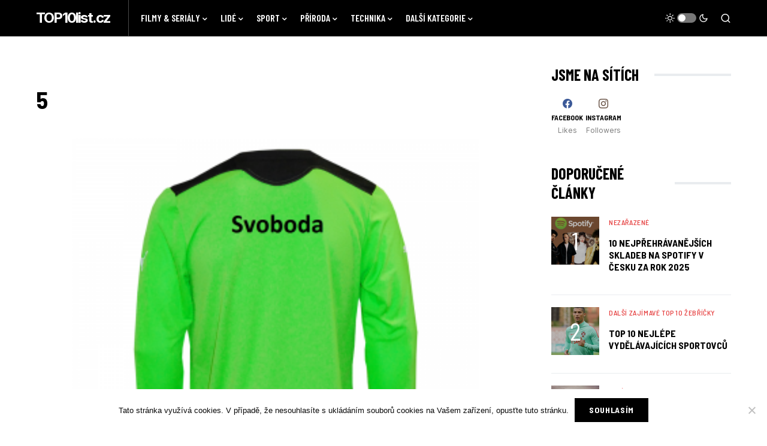

--- FILE ---
content_type: text/html; charset=UTF-8
request_url: https://www.top10list.cz/top-10-nejcastejsi-prijmeni-v-cr/5-19/
body_size: 18150
content:
<!doctype html>
<html lang="cs" prefix="og: https://ogp.me/ns#">
<head>
	<meta charset="UTF-8" />
	<meta name="viewport" content="width=device-width, initial-scale=1" />
	<link rel="profile" href="https://gmpg.org/xfn/11" />
	<!-- Speed of this site is optimised by WP Performance Score Booster plugin v2.2.1 - https://dipakgajjar.com/wp-performance-score-booster/ -->

<!-- Search Engine Optimization by Rank Math - https://rankmath.com/ -->
<title>5 TOP10list.cz</title>
<meta name="robots" content="follow, index, max-snippet:-1, max-video-preview:-1, max-image-preview:large"/>
<link rel="canonical" href="https://www.top10list.cz/top-10-nejcastejsi-prijmeni-v-cr/5-19/" />
<meta property="og:locale" content="cs_CZ" />
<meta property="og:type" content="article" />
<meta property="og:title" content="5 TOP10list.cz" />
<meta property="og:url" content="https://www.top10list.cz/top-10-nejcastejsi-prijmeni-v-cr/5-19/" />
<meta property="og:site_name" content="TOP10list.cz" />
<meta property="og:image" content="https://www.top10list.cz/wp-content/uploads/2012/03/5.png" />
<meta property="og:image:secure_url" content="https://www.top10list.cz/wp-content/uploads/2012/03/5.png" />
<meta property="og:image:width" content="1000" />
<meta property="og:image:height" content="1000" />
<meta property="og:image:alt" content="5" />
<meta property="og:image:type" content="image/png" />
<meta name="twitter:card" content="summary_large_image" />
<meta name="twitter:title" content="5 TOP10list.cz" />
<meta name="twitter:image" content="https://www.top10list.cz/wp-content/uploads/2012/03/5.png" />
<!-- /Rank Math WordPress SEO plugin -->

<link rel='dns-prefetch' href='//www.googletagmanager.com' />
<link rel='dns-prefetch' href='//fonts.googleapis.com' />
<link rel="alternate" type="application/rss+xml" title="TOP10list.cz &raquo; RSS zdroj" href="https://www.top10list.cz/feed/" />
<link rel="alternate" title="oEmbed (JSON)" type="application/json+oembed" href="https://www.top10list.cz/wp-json/oembed/1.0/embed?url=https%3A%2F%2Fwww.top10list.cz%2Ftop-10-nejcastejsi-prijmeni-v-cr%2F5-19%2F" />
<link rel="alternate" title="oEmbed (XML)" type="text/xml+oembed" href="https://www.top10list.cz/wp-json/oembed/1.0/embed?url=https%3A%2F%2Fwww.top10list.cz%2Ftop-10-nejcastejsi-prijmeni-v-cr%2F5-19%2F&#038;format=xml" />
			<link rel="preload" href="https://www.top10list.cz/wp-content/plugins/canvas/assets/fonts/canvas-icons.woff" as="font" type="font/woff" crossorigin>
			<!-- www.top10list.cz is managing ads with Advanced Ads 2.0.16 – https://wpadvancedads.com/ --><script id="top10-ready">
			window.advanced_ads_ready=function(e,a){a=a||"complete";var d=function(e){return"interactive"===a?"loading"!==e:"complete"===e};d(document.readyState)?e():document.addEventListener("readystatechange",(function(a){d(a.target.readyState)&&e()}),{once:"interactive"===a})},window.advanced_ads_ready_queue=window.advanced_ads_ready_queue||[];		</script>
		<style id='wp-img-auto-sizes-contain-inline-css'>
img:is([sizes=auto i],[sizes^="auto," i]){contain-intrinsic-size:3000px 1500px}
/*# sourceURL=wp-img-auto-sizes-contain-inline-css */
</style>
<link rel='stylesheet' id='canvas-css' href='https://www.top10list.cz/wp-content/plugins/canvas/assets/css/canvas.css' media='all' />
<link rel='alternate stylesheet' id='powerkit-icons-css' href='https://www.top10list.cz/wp-content/plugins/powerkit/assets/fonts/powerkit-icons.woff' as='font' type='font/wof' crossorigin />
<link rel='stylesheet' id='powerkit-css' href='https://www.top10list.cz/wp-content/plugins/powerkit/assets/css/powerkit.css' media='all' />
<style id='wp-emoji-styles-inline-css'>

	img.wp-smiley, img.emoji {
		display: inline !important;
		border: none !important;
		box-shadow: none !important;
		height: 1em !important;
		width: 1em !important;
		margin: 0 0.07em !important;
		vertical-align: -0.1em !important;
		background: none !important;
		padding: 0 !important;
	}
/*# sourceURL=wp-emoji-styles-inline-css */
</style>
<link rel='stylesheet' id='wp-block-library-css' href='https://www.top10list.cz/wp-includes/css/dist/block-library/style.min.css' media='all' />
<style id='classic-theme-styles-inline-css'>
/*! This file is auto-generated */
.wp-block-button__link{color:#fff;background-color:#32373c;border-radius:9999px;box-shadow:none;text-decoration:none;padding:calc(.667em + 2px) calc(1.333em + 2px);font-size:1.125em}.wp-block-file__button{background:#32373c;color:#fff;text-decoration:none}
/*# sourceURL=/wp-includes/css/classic-themes.min.css */
</style>
<link rel='stylesheet' id='canvas-block-alert-style-css' href='https://www.top10list.cz/wp-content/plugins/canvas/components/basic-elements/block-alert/block.css' media='all' />
<link rel='stylesheet' id='canvas-block-progress-style-css' href='https://www.top10list.cz/wp-content/plugins/canvas/components/basic-elements/block-progress/block.css' media='all' />
<link rel='stylesheet' id='canvas-block-collapsibles-style-css' href='https://www.top10list.cz/wp-content/plugins/canvas/components/basic-elements/block-collapsibles/block.css' media='all' />
<link rel='stylesheet' id='canvas-block-tabs-style-css' href='https://www.top10list.cz/wp-content/plugins/canvas/components/basic-elements/block-tabs/block.css' media='all' />
<link rel='stylesheet' id='canvas-block-section-heading-style-css' href='https://www.top10list.cz/wp-content/plugins/canvas/components/basic-elements/block-section-heading/block.css' media='all' />
<link rel='stylesheet' id='canvas-block-row-style-css' href='https://www.top10list.cz/wp-content/plugins/canvas/components/layout-blocks/block-row/block-row.css' media='all' />
<link rel='stylesheet' id='canvas-justified-gallery-block-style-css' href='https://www.top10list.cz/wp-content/plugins/canvas/components/justified-gallery/block/block-justified-gallery.css' media='all' />
<link rel='stylesheet' id='canvas-slider-gallery-block-style-css' href='https://www.top10list.cz/wp-content/plugins/canvas/components/slider-gallery/block/block-slider-gallery.css' media='all' />
<link rel='stylesheet' id='canvas-block-posts-sidebar-css' href='https://www.top10list.cz/wp-content/plugins/canvas/components/posts/block-posts-sidebar/block-posts-sidebar.css' media='all' />
<style id='global-styles-inline-css'>
:root{--wp--preset--aspect-ratio--square: 1;--wp--preset--aspect-ratio--4-3: 4/3;--wp--preset--aspect-ratio--3-4: 3/4;--wp--preset--aspect-ratio--3-2: 3/2;--wp--preset--aspect-ratio--2-3: 2/3;--wp--preset--aspect-ratio--16-9: 16/9;--wp--preset--aspect-ratio--9-16: 9/16;--wp--preset--color--black: #000000;--wp--preset--color--cyan-bluish-gray: #abb8c3;--wp--preset--color--white: #FFFFFF;--wp--preset--color--pale-pink: #f78da7;--wp--preset--color--vivid-red: #cf2e2e;--wp--preset--color--luminous-vivid-orange: #ff6900;--wp--preset--color--luminous-vivid-amber: #fcb900;--wp--preset--color--light-green-cyan: #7bdcb5;--wp--preset--color--vivid-green-cyan: #00d084;--wp--preset--color--pale-cyan-blue: #8ed1fc;--wp--preset--color--vivid-cyan-blue: #0693e3;--wp--preset--color--vivid-purple: #9b51e0;--wp--preset--color--blue: #59BACC;--wp--preset--color--green: #58AD69;--wp--preset--color--orange: #FFBC49;--wp--preset--color--red: #e32c26;--wp--preset--color--gray-50: #f8f9fa;--wp--preset--color--gray-100: #f8f9fb;--wp--preset--color--gray-200: #e9ecef;--wp--preset--color--secondary: #818181;--wp--preset--gradient--vivid-cyan-blue-to-vivid-purple: linear-gradient(135deg,rgb(6,147,227) 0%,rgb(155,81,224) 100%);--wp--preset--gradient--light-green-cyan-to-vivid-green-cyan: linear-gradient(135deg,rgb(122,220,180) 0%,rgb(0,208,130) 100%);--wp--preset--gradient--luminous-vivid-amber-to-luminous-vivid-orange: linear-gradient(135deg,rgb(252,185,0) 0%,rgb(255,105,0) 100%);--wp--preset--gradient--luminous-vivid-orange-to-vivid-red: linear-gradient(135deg,rgb(255,105,0) 0%,rgb(207,46,46) 100%);--wp--preset--gradient--very-light-gray-to-cyan-bluish-gray: linear-gradient(135deg,rgb(238,238,238) 0%,rgb(169,184,195) 100%);--wp--preset--gradient--cool-to-warm-spectrum: linear-gradient(135deg,rgb(74,234,220) 0%,rgb(151,120,209) 20%,rgb(207,42,186) 40%,rgb(238,44,130) 60%,rgb(251,105,98) 80%,rgb(254,248,76) 100%);--wp--preset--gradient--blush-light-purple: linear-gradient(135deg,rgb(255,206,236) 0%,rgb(152,150,240) 100%);--wp--preset--gradient--blush-bordeaux: linear-gradient(135deg,rgb(254,205,165) 0%,rgb(254,45,45) 50%,rgb(107,0,62) 100%);--wp--preset--gradient--luminous-dusk: linear-gradient(135deg,rgb(255,203,112) 0%,rgb(199,81,192) 50%,rgb(65,88,208) 100%);--wp--preset--gradient--pale-ocean: linear-gradient(135deg,rgb(255,245,203) 0%,rgb(182,227,212) 50%,rgb(51,167,181) 100%);--wp--preset--gradient--electric-grass: linear-gradient(135deg,rgb(202,248,128) 0%,rgb(113,206,126) 100%);--wp--preset--gradient--midnight: linear-gradient(135deg,rgb(2,3,129) 0%,rgb(40,116,252) 100%);--wp--preset--font-size--small: 13px;--wp--preset--font-size--medium: 20px;--wp--preset--font-size--large: 36px;--wp--preset--font-size--x-large: 42px;--wp--preset--spacing--20: 0.44rem;--wp--preset--spacing--30: 0.67rem;--wp--preset--spacing--40: 1rem;--wp--preset--spacing--50: 1.5rem;--wp--preset--spacing--60: 2.25rem;--wp--preset--spacing--70: 3.38rem;--wp--preset--spacing--80: 5.06rem;--wp--preset--shadow--natural: 6px 6px 9px rgba(0, 0, 0, 0.2);--wp--preset--shadow--deep: 12px 12px 50px rgba(0, 0, 0, 0.4);--wp--preset--shadow--sharp: 6px 6px 0px rgba(0, 0, 0, 0.2);--wp--preset--shadow--outlined: 6px 6px 0px -3px rgb(255, 255, 255), 6px 6px rgb(0, 0, 0);--wp--preset--shadow--crisp: 6px 6px 0px rgb(0, 0, 0);}:where(.is-layout-flex){gap: 0.5em;}:where(.is-layout-grid){gap: 0.5em;}body .is-layout-flex{display: flex;}.is-layout-flex{flex-wrap: wrap;align-items: center;}.is-layout-flex > :is(*, div){margin: 0;}body .is-layout-grid{display: grid;}.is-layout-grid > :is(*, div){margin: 0;}:where(.wp-block-columns.is-layout-flex){gap: 2em;}:where(.wp-block-columns.is-layout-grid){gap: 2em;}:where(.wp-block-post-template.is-layout-flex){gap: 1.25em;}:where(.wp-block-post-template.is-layout-grid){gap: 1.25em;}.has-black-color{color: var(--wp--preset--color--black) !important;}.has-cyan-bluish-gray-color{color: var(--wp--preset--color--cyan-bluish-gray) !important;}.has-white-color{color: var(--wp--preset--color--white) !important;}.has-pale-pink-color{color: var(--wp--preset--color--pale-pink) !important;}.has-vivid-red-color{color: var(--wp--preset--color--vivid-red) !important;}.has-luminous-vivid-orange-color{color: var(--wp--preset--color--luminous-vivid-orange) !important;}.has-luminous-vivid-amber-color{color: var(--wp--preset--color--luminous-vivid-amber) !important;}.has-light-green-cyan-color{color: var(--wp--preset--color--light-green-cyan) !important;}.has-vivid-green-cyan-color{color: var(--wp--preset--color--vivid-green-cyan) !important;}.has-pale-cyan-blue-color{color: var(--wp--preset--color--pale-cyan-blue) !important;}.has-vivid-cyan-blue-color{color: var(--wp--preset--color--vivid-cyan-blue) !important;}.has-vivid-purple-color{color: var(--wp--preset--color--vivid-purple) !important;}.has-black-background-color{background-color: var(--wp--preset--color--black) !important;}.has-cyan-bluish-gray-background-color{background-color: var(--wp--preset--color--cyan-bluish-gray) !important;}.has-white-background-color{background-color: var(--wp--preset--color--white) !important;}.has-pale-pink-background-color{background-color: var(--wp--preset--color--pale-pink) !important;}.has-vivid-red-background-color{background-color: var(--wp--preset--color--vivid-red) !important;}.has-luminous-vivid-orange-background-color{background-color: var(--wp--preset--color--luminous-vivid-orange) !important;}.has-luminous-vivid-amber-background-color{background-color: var(--wp--preset--color--luminous-vivid-amber) !important;}.has-light-green-cyan-background-color{background-color: var(--wp--preset--color--light-green-cyan) !important;}.has-vivid-green-cyan-background-color{background-color: var(--wp--preset--color--vivid-green-cyan) !important;}.has-pale-cyan-blue-background-color{background-color: var(--wp--preset--color--pale-cyan-blue) !important;}.has-vivid-cyan-blue-background-color{background-color: var(--wp--preset--color--vivid-cyan-blue) !important;}.has-vivid-purple-background-color{background-color: var(--wp--preset--color--vivid-purple) !important;}.has-black-border-color{border-color: var(--wp--preset--color--black) !important;}.has-cyan-bluish-gray-border-color{border-color: var(--wp--preset--color--cyan-bluish-gray) !important;}.has-white-border-color{border-color: var(--wp--preset--color--white) !important;}.has-pale-pink-border-color{border-color: var(--wp--preset--color--pale-pink) !important;}.has-vivid-red-border-color{border-color: var(--wp--preset--color--vivid-red) !important;}.has-luminous-vivid-orange-border-color{border-color: var(--wp--preset--color--luminous-vivid-orange) !important;}.has-luminous-vivid-amber-border-color{border-color: var(--wp--preset--color--luminous-vivid-amber) !important;}.has-light-green-cyan-border-color{border-color: var(--wp--preset--color--light-green-cyan) !important;}.has-vivid-green-cyan-border-color{border-color: var(--wp--preset--color--vivid-green-cyan) !important;}.has-pale-cyan-blue-border-color{border-color: var(--wp--preset--color--pale-cyan-blue) !important;}.has-vivid-cyan-blue-border-color{border-color: var(--wp--preset--color--vivid-cyan-blue) !important;}.has-vivid-purple-border-color{border-color: var(--wp--preset--color--vivid-purple) !important;}.has-vivid-cyan-blue-to-vivid-purple-gradient-background{background: var(--wp--preset--gradient--vivid-cyan-blue-to-vivid-purple) !important;}.has-light-green-cyan-to-vivid-green-cyan-gradient-background{background: var(--wp--preset--gradient--light-green-cyan-to-vivid-green-cyan) !important;}.has-luminous-vivid-amber-to-luminous-vivid-orange-gradient-background{background: var(--wp--preset--gradient--luminous-vivid-amber-to-luminous-vivid-orange) !important;}.has-luminous-vivid-orange-to-vivid-red-gradient-background{background: var(--wp--preset--gradient--luminous-vivid-orange-to-vivid-red) !important;}.has-very-light-gray-to-cyan-bluish-gray-gradient-background{background: var(--wp--preset--gradient--very-light-gray-to-cyan-bluish-gray) !important;}.has-cool-to-warm-spectrum-gradient-background{background: var(--wp--preset--gradient--cool-to-warm-spectrum) !important;}.has-blush-light-purple-gradient-background{background: var(--wp--preset--gradient--blush-light-purple) !important;}.has-blush-bordeaux-gradient-background{background: var(--wp--preset--gradient--blush-bordeaux) !important;}.has-luminous-dusk-gradient-background{background: var(--wp--preset--gradient--luminous-dusk) !important;}.has-pale-ocean-gradient-background{background: var(--wp--preset--gradient--pale-ocean) !important;}.has-electric-grass-gradient-background{background: var(--wp--preset--gradient--electric-grass) !important;}.has-midnight-gradient-background{background: var(--wp--preset--gradient--midnight) !important;}.has-small-font-size{font-size: var(--wp--preset--font-size--small) !important;}.has-medium-font-size{font-size: var(--wp--preset--font-size--medium) !important;}.has-large-font-size{font-size: var(--wp--preset--font-size--large) !important;}.has-x-large-font-size{font-size: var(--wp--preset--font-size--x-large) !important;}
:where(.wp-block-post-template.is-layout-flex){gap: 1.25em;}:where(.wp-block-post-template.is-layout-grid){gap: 1.25em;}
:where(.wp-block-term-template.is-layout-flex){gap: 1.25em;}:where(.wp-block-term-template.is-layout-grid){gap: 1.25em;}
:where(.wp-block-columns.is-layout-flex){gap: 2em;}:where(.wp-block-columns.is-layout-grid){gap: 2em;}
:root :where(.wp-block-pullquote){font-size: 1.5em;line-height: 1.6;}
/*# sourceURL=global-styles-inline-css */
</style>
<link rel='stylesheet' id='absolute-reviews-css' href='https://www.top10list.cz/wp-content/plugins/absolute-reviews/public/css/absolute-reviews-public.css' media='all' />
<link rel='stylesheet' id='advanced-popups-css' href='https://www.top10list.cz/wp-content/plugins/advanced-popups/public/css/advanced-popups-public.css' media='all' />
<link rel='stylesheet' id='canvas-block-heading-style-css' href='https://www.top10list.cz/wp-content/plugins/canvas/components/content-formatting/block-heading/block.css' media='all' />
<link rel='stylesheet' id='canvas-block-list-style-css' href='https://www.top10list.cz/wp-content/plugins/canvas/components/content-formatting/block-list/block.css' media='all' />
<link rel='stylesheet' id='canvas-block-paragraph-style-css' href='https://www.top10list.cz/wp-content/plugins/canvas/components/content-formatting/block-paragraph/block.css' media='all' />
<link rel='stylesheet' id='canvas-block-separator-style-css' href='https://www.top10list.cz/wp-content/plugins/canvas/components/content-formatting/block-separator/block.css' media='all' />
<link rel='stylesheet' id='canvas-block-group-style-css' href='https://www.top10list.cz/wp-content/plugins/canvas/components/basic-elements/block-group/block.css' media='all' />
<link rel='stylesheet' id='canvas-block-cover-style-css' href='https://www.top10list.cz/wp-content/plugins/canvas/components/basic-elements/block-cover/block.css' media='all' />
<link rel='stylesheet' id='cookie-notice-front-css' href='https://www.top10list.cz/wp-content/plugins/cookie-notice/css/front.min.css' media='all' />
<link rel='stylesheet' id='powerkit-author-box-css' href='https://www.top10list.cz/wp-content/plugins/powerkit/modules/author-box/public/css/public-powerkit-author-box.css' media='all' />
<link rel='stylesheet' id='powerkit-basic-elements-css' href='https://www.top10list.cz/wp-content/plugins/powerkit/modules/basic-elements/public/css/public-powerkit-basic-elements.css' media='screen' />
<link rel='stylesheet' id='powerkit-coming-soon-css' href='https://www.top10list.cz/wp-content/plugins/powerkit/modules/coming-soon/public/css/public-powerkit-coming-soon.css' media='all' />
<link rel='stylesheet' id='powerkit-content-formatting-css' href='https://www.top10list.cz/wp-content/plugins/powerkit/modules/content-formatting/public/css/public-powerkit-content-formatting.css' media='all' />
<link rel='stylesheet' id='powerkit-сontributors-css' href='https://www.top10list.cz/wp-content/plugins/powerkit/modules/contributors/public/css/public-powerkit-contributors.css' media='all' />
<link rel='stylesheet' id='powerkit-facebook-css' href='https://www.top10list.cz/wp-content/plugins/powerkit/modules/facebook/public/css/public-powerkit-facebook.css' media='all' />
<link rel='stylesheet' id='powerkit-featured-categories-css' href='https://www.top10list.cz/wp-content/plugins/powerkit/modules/featured-categories/public/css/public-powerkit-featured-categories.css' media='all' />
<link rel='stylesheet' id='powerkit-inline-posts-css' href='https://www.top10list.cz/wp-content/plugins/powerkit/modules/inline-posts/public/css/public-powerkit-inline-posts.css' media='all' />
<link rel='stylesheet' id='powerkit-instagram-css' href='https://www.top10list.cz/wp-content/plugins/powerkit/modules/instagram/public/css/public-powerkit-instagram.css' media='all' />
<link rel='stylesheet' id='powerkit-justified-gallery-css' href='https://www.top10list.cz/wp-content/plugins/powerkit/modules/justified-gallery/public/css/public-powerkit-justified-gallery.css' media='all' />
<link rel='stylesheet' id='powerkit-lazyload-css' href='https://www.top10list.cz/wp-content/plugins/powerkit/modules/lazyload/public/css/public-powerkit-lazyload.css' media='all' />
<link rel='stylesheet' id='glightbox-css' href='https://www.top10list.cz/wp-content/plugins/powerkit/modules/lightbox/public/css/glightbox.min.css' media='all' />
<link rel='stylesheet' id='powerkit-lightbox-css' href='https://www.top10list.cz/wp-content/plugins/powerkit/modules/lightbox/public/css/public-powerkit-lightbox.css' media='all' />
<link rel='stylesheet' id='powerkit-opt-in-forms-css' href='https://www.top10list.cz/wp-content/plugins/powerkit/modules/opt-in-forms/public/css/public-powerkit-opt-in-forms.css' media='all' />
<link rel='stylesheet' id='powerkit-pinterest-css' href='https://www.top10list.cz/wp-content/plugins/powerkit/modules/pinterest/public/css/public-powerkit-pinterest.css' media='all' />
<link rel='stylesheet' id='powerkit-scroll-to-top-css' href='https://www.top10list.cz/wp-content/plugins/powerkit/modules/scroll-to-top/public/css/public-powerkit-scroll-to-top.css' media='all' />
<link rel='stylesheet' id='powerkit-share-buttons-css' href='https://www.top10list.cz/wp-content/plugins/powerkit/modules/share-buttons/public/css/public-powerkit-share-buttons.css' media='all' />
<link rel='stylesheet' id='powerkit-slider-gallery-css' href='https://www.top10list.cz/wp-content/plugins/powerkit/modules/slider-gallery/public/css/public-powerkit-slider-gallery.css' media='all' />
<link rel='stylesheet' id='powerkit-social-links-css' href='https://www.top10list.cz/wp-content/plugins/powerkit/modules/social-links/public/css/public-powerkit-social-links.css' media='all' />
<link rel='stylesheet' id='powerkit-table-of-contents-css' href='https://www.top10list.cz/wp-content/plugins/powerkit/modules/table-of-contents/public/css/public-powerkit-table-of-contents.css' media='all' />
<link rel='stylesheet' id='powerkit-twitter-css' href='https://www.top10list.cz/wp-content/plugins/powerkit/modules/twitter/public/css/public-powerkit-twitter.css' media='all' />
<link rel='stylesheet' id='powerkit-widget-about-css' href='https://www.top10list.cz/wp-content/plugins/powerkit/modules/widget-about/public/css/public-powerkit-widget-about.css' media='all' />
<link rel='stylesheet' id='csco-styles-css' href='https://www.top10list.cz/wp-content/themes/newsblock/style.css' media='all' />
<style id='csco-styles-inline-css'>
.searchwp-live-search-no-min-chars:after { content: "Continue typing" }
:root, [site-data-scheme="default"]{--cs-color-site-background:#FFFFFF;--cs-color-search-background:#17191b;--cs-color-header-background:#000000;--cs-color-submenu-background:#17191b;--cs-color-footer-background:#111111;}:root, [data-scheme="default"]{--cs-color-accent:#5ae7ed;--cs-color-accent-contrast:#FFFFFF;--cs-color-secondary:#818181;--cs-palette-color-secondary:#818181;--cs-color-secondary-contrast:#000000;--cs-color-styled-heading:#5ae7ed;--cs-color-styled-heading-contrast:#000000;--cs-color-styled-heading-hover:#5ae7ed;--cs-color-styled-heading-hover-contrast:#000000;--cs-color-styled-category:rgba(10,10,10,0.5);--cs-color-styled-category-contrast:#ffffff;--cs-color-styled-category-hover:#000000;--cs-color-styled-category-hover-contrast:#FFFFFF;--cs-color-category:#e53c3c;--cs-color-category-hover:#000000;--cs-color-category-underline:rgba(255,255,255,0);--cs-color-button:#000000;--cs-color-button-contrast:#FFFFFF;--cs-color-button-hover:#282828;--cs-color-button-hover-contrast:#FFFFFF;--cs-color-overlay-background:rgba(0,0,0,0.25);}[site-data-scheme="dark"]{--cs-color-site-background:#1c1c1c;--cs-color-search-background:#333335;--cs-color-header-background:#1c1c1c;--cs-color-submenu-background:#1c1c1c;--cs-color-footer-background:#1c1c1c;}[data-scheme="dark"]{--cs-color-accent:#5ae7ed;--cs-color-accent-contrast:#000000;--cs-color-secondary:#858585;--cs-palette-color-secondary:#858585;--cs-color-secondary-contrast:#000000;--cs-color-styled-heading:#5ae7ed;--cs-color-styled-heading-contrast:#000000;--cs-color-styled-heading-hover:#5ae7ed;--cs-color-styled-heading-hover-contrast:#000000;--cs-color-styled-category:rgba(0,0,0,0.5);--cs-color-styled-category-contrast:#FFFFFF;--cs-color-styled-category-hover:#ffffff;--cs-color-styled-category-hover-contrast:#000000;--cs-color-category:#e53c3c;--cs-color-category-hover:#ffffff;--cs-color-category-underline:rgba(0,0,0,0);--cs-color-button:#3d3d3d;--cs-color-button-contrast:#FFFFFF;--cs-color-button-hover:#242424;--cs-color-button-hover-contrast:#FFFFFF;--cs-color-overlay-background:rgba(0,0,0,0.25);}:root{--cs-common-border-radius:0;--cs-primary-border-radius:0;--cs-secondary-border-radius:50%;--cs-styled-category-border-radius:0;--cs-image-border-radius:0px;--cs-header-height:60px;}:root .cnvs-block-section-heading, [data-scheme="default"] .cnvs-block-section-heading, [data-scheme="dark"] [data-scheme="default"] .cnvs-block-section-heading{--cnvs-section-heading-border-color:#e9ecef;}[data-scheme="dark"] .cnvs-block-section-heading{--cnvs-section-heading-border-color:#49494b;}:root .cs-header__widgets-column .cnvs-block-section-heading, [data-scheme="dark"] [data-scheme="default"] .cs-header__widgets-column .cnvs-block-section-heading{--cnvs-section-heading-border-color:#e9ecef;}[data-scheme="dark"] .cs-header__widgets-column .cnvs-block-section-heading{--cnvs-section-heading-border-color:#49494b;}.cs-search__posts{--cs-image-border-radius:50%!important;}
/*# sourceURL=csco-styles-inline-css */
</style>
<link rel='stylesheet' id='5062724a36b610525afb59f4937282c4-css' href='//fonts.googleapis.com/css?family=Inter%3Aregular%2Cregular%2Citalic%2C600%2C700%2C700italic&#038;ver=1.1.9' media='all' />
<link rel='stylesheet' id='ea5e9bd4bbc81f9142401c0b4ae0ce29-css' href='//fonts.googleapis.com/css?family=Barlow+Semi+Condensed%3A700%2Cregular%2C600%2C700&#038;ver=1.1.9' media='all' />
<link rel='stylesheet' id='6a43f1818b7869047effed19be299371-css' href='//fonts.googleapis.com/css?family=Inter%3A400%2Cregular%2C600%2C700&#038;ver=1.1.9' media='all' />
<link rel='stylesheet' id='a4e0ee65e8e0656fd93ab6b8cfc0d683-css' href='//fonts.googleapis.com/css?family=Barlow+Semi+Condensed%3A500&#038;ver=1.1.9' media='all' />
<link rel='stylesheet' id='b5fa44c623af21bfcc849ec4fd4bea8c-css' href='//fonts.googleapis.com/css?family=Inter%3A400&#038;ver=1.1.9' media='all' />
<link rel='stylesheet' id='0ed56de59495c94ff8d755261456888d-css' href='//fonts.googleapis.com/css?family=Inter%3Aregular%2Citalic%2C600%2C700%2C700italic&#038;ver=1.1.9' media='all' />
<link rel='stylesheet' id='b78abb272b6e04bfb132e8f86ee1e7da-css' href='//fonts.googleapis.com/css?family=Inter%3Aregular%2C600%2C700&#038;ver=1.1.9' media='all' />
<link rel='stylesheet' id='0b43b630cda33ba37005141beb81428c-css' href='//fonts.googleapis.com/css?family=Inter%3A700&#038;ver=1.1.9' media='all' />
<link rel='stylesheet' id='bb4f5315d10ec5568b446445a7a31605-css' href='//fonts.googleapis.com/css?family=Barlow+Semi+Condensed%3A700&#038;ver=1.1.9' media='all' />
<link rel='stylesheet' id='fe5bc6281b5c06091be3261f8b4cfe68-css' href='//fonts.googleapis.com/css?family=Inter%3Aregular&#038;ver=1.1.9' media='all' />
<link rel='stylesheet' id='3b22289cc6814a758f9d90aec84b1b4d-css' href='//fonts.googleapis.com/css?family=Barlow+Condensed%3A700&#038;ver=1.1.9' media='all' />
<link rel='stylesheet' id='6cdf48f0f49cce395fac8d156addbc77-css' href='//fonts.googleapis.com/css?family=Barlow+Condensed%3A600&#038;ver=1.1.9' media='all' />
<link rel='stylesheet' id='newsletter-css' href='https://www.top10list.cz/wp-content/plugins/newsletter/style.css' media='all' />
<link rel='stylesheet' id='searchwp-forms-css' href='https://www.top10list.cz/wp-content/plugins/searchwp-live-ajax-search/assets/styles/frontend/search-forms.min.css' media='all' />
<link rel='stylesheet' id='searchwp-live-search-css' href='https://www.top10list.cz/wp-content/plugins/searchwp-live-ajax-search/assets/styles/style.min.css' media='all' />
<style id='searchwp-live-search-inline-css'>
.searchwp-live-search-result .searchwp-live-search-result--title a {
  font-size: 16px;
}
.searchwp-live-search-result .searchwp-live-search-result--price {
  font-size: 14px;
}
.searchwp-live-search-result .searchwp-live-search-result--add-to-cart .button {
  font-size: 14px;
}

/*# sourceURL=searchwp-live-search-inline-css */
</style>
<script src="https://www.top10list.cz/wp-includes/js/jquery/jquery.min.js" id="jquery-core-js"></script>
<script src="https://www.top10list.cz/wp-includes/js/jquery/jquery-migrate.min.js" id="jquery-migrate-js"></script>
<script src="https://www.top10list.cz/wp-content/plugins/advanced-popups/public/js/advanced-popups-public.js" id="advanced-popups-js"></script>

<!-- Google tag (gtag.js) snippet added by Site Kit -->
<!-- Google Analytics snippet added by Site Kit -->
<script src="https://www.googletagmanager.com/gtag/js?id=GT-5RML67R" id="google_gtagjs-js" async></script>
<script id="google_gtagjs-js-after">
window.dataLayer = window.dataLayer || [];function gtag(){dataLayer.push(arguments);}
gtag("set","linker",{"domains":["www.top10list.cz"]});
gtag("js", new Date());
gtag("set", "developer_id.dZTNiMT", true);
gtag("config", "GT-5RML67R");
//# sourceURL=google_gtagjs-js-after
</script>
<link rel="https://api.w.org/" href="https://www.top10list.cz/wp-json/" /><link rel="alternate" title="JSON" type="application/json" href="https://www.top10list.cz/wp-json/wp/v2/media/1535" /><link rel="EditURI" type="application/rsd+xml" title="RSD" href="https://www.top10list.cz/xmlrpc.php?rsd" />
<meta name="generator" content="WordPress 6.9" />
<link rel='shortlink' href='https://www.top10list.cz/?p=1535' />
		<link rel="preload" href="https://www.top10list.cz/wp-content/plugins/absolute-reviews/fonts/absolute-reviews-icons.woff" as="font" type="font/woff" crossorigin>
				<link rel="preload" href="https://www.top10list.cz/wp-content/plugins/advanced-popups/fonts/advanced-popups-icons.woff" as="font" type="font/woff" crossorigin>
		<meta name="generator" content="Site Kit by Google 1.171.0" /><script async src="https://pagead2.googlesyndication.com/pagead/js/adsbygoogle.js?client=ca-pub-8804729319494140"
     crossorigin="anonymous"></script><style id='csco-theme-typography'>
	:root {
		/* Base Font */
		--cs-font-base-family: Inter;
		--cs-font-base-size: 1rem;
		--cs-font-base-weight: 400;
		--cs-font-base-style: normal;
		--cs-font-base-letter-spacing: normal;
		--cs-font-base-line-height: 1.5;

		/* Primary Font */
		--cs-font-primary-family: Barlow Semi Condensed;
		--cs-font-primary-size: 0.875rem;
		--cs-font-primary-weight: 700;
		--cs-font-primary-style: normal;
		--cs-font-primary-letter-spacing: 0.05em;
		--cs-font-primary-text-transform: uppercase;

		/* Secondary Font */
		--cs-font-secondary-family: Inter;
		--cs-font-secondary-size: 0.75rem;
		--cs-font-secondary-weight: 400;
		--cs-font-secondary-style: normal;
		--cs-font-secondary-letter-spacing: normal;
		--cs-font-secondary-text-transform: none;

		/* Category Font */
		--cs-font-category-family: Barlow Semi Condensed;
		--cs-font-category-size: 0.75rem;
		--cs-font-category-weight: 500;
		--cs-font-category-style: normal;
		--cs-font-category-letter-spacing: 0.05em;
		--cs-font-category-text-transform: uppercase;

		/* Post Meta Font */
		--cs-font-post-meta-family: -apple-system, BlinkMacSystemFont, "Segoe UI", Roboto, Oxygen-Sans, Ubuntu, Cantarell, "Helvetica Neue";
		--cs-font-post-meta-size: 0.6255rem;
		--cs-font-post-meta-weight: 400;
		--cs-font-post-meta-style: normal;
		--cs-font-post-meta-letter-spacing: normal;
		--cs-font-post-meta-text-transform: uppercase;

		/* Input Font */
		--cs-font-input-family: Inter;
		--cs-font-input-size: 0.75rem;
		--cs-font-input-line-height: 1.625rem;
		--cs-font-input-weight: 400;
		--cs-font-input-style: normal;
		--cs-font-input-letter-spacing: normal;
		--cs-font-input-text-transform: none;

		/* Post Subbtitle */
		--cs-font-post-subtitle-family: inherit;
		--cs-font-post-subtitle-size: 1.25rem;
		--cs-font-post-subtitle-letter-spacing: normal;

		/* Post Content */
		--cs-font-post-content-family: Inter;
		--cs-font-post-content-size: 1rem;
		--cs-font-post-content-letter-spacing: normal;

		/* Summary */
		--cs-font-entry-summary-family: Inter;
		--cs-font-entry-summary-size: 1rem;
		--cs-font-entry-summary-letter-spacing: normal;

		/* Entry Excerpt */
		--cs-font-entry-excerpt-family: Inter;
		--cs-font-entry-excerpt-size: 0.875rem;
		--cs-font-entry-excerpt-letter-spacing: normal;

		/* Logos --------------- */

		/* Main Logo */
		--cs-font-main-logo-family: Inter;
		--cs-font-main-logo-size: 1.5rem;
		--cs-font-main-logo-weight: 700;
		--cs-font-main-logo-style: normal;
		--cs-font-main-logo-letter-spacing: -0.075em;
		--cs-font-main-logo-text-transform: none;

		/* Large Logo */
		--cs-font-large-logo-family: Inter;
		--cs-font-large-logo-size: 1.75rem;
		--cs-font-large-logo-weight: 700;
		--cs-font-large-logo-style: normal;
		--cs-font-large-logo-letter-spacing: -0.075em;
		--cs-font-large-logo-text-transform: none;

		/* Footer Logo */
		--cs-font-footer-logo-family: Inter;
		--cs-font-footer-logo-size: 1.5rem;
		--cs-font-footer-logo-weight: 700;
		--cs-font-footer-logo-style: normal;
		--cs-font-footer-logo-letter-spacing: -0.075em;
		--cs-font-footer-logo-text-transform: none;

		/* Headings --------------- */

		/* Headings */
		--cs-font-headings-family: Barlow Semi Condensed;
		--cs-font-headings-weight: 700;
		--cs-font-headings-style: normal;
		--cs-font-headings-line-height: 1.25;
		--cs-font-headings-letter-spacing: normal;
		--cs-font-headings-text-transform: uppercase;

		/* Styled Heading */
		--cs-font-styled-heading-line-height: 1.3em;

		/* Decorated Heading */
		--cs-font-decorated-heading-family: Inter;
		--cs-font-decorated-heading-font-size: 1.25rem;
		--cs-font-decorated-heading-weight: 400;
		--cs-font-decorated-heading-style: normal;
		--cs-font-decorated-heading-line-height: 1;
		--cs-font-decorated-heading-letter-spacing: normal;
		--cs-font-decorated-heading-text-transform: none;

		/* Menu Font --------------- */

		/* Menu */
		/* Used for main top level menu elements. */
		--cs-font-menu-family: Barlow Condensed;
		--cs-font-menu-size: 1rem;
		--cs-font-menu-weight: 600;
		--cs-font-menu-style: normal;
		--cs-font-menu-letter-spacing: 0px;
		--cs-font-menu-text-transform: uppercase;

		/* Submenu Font */
		/* Used for submenu elements. */
		--cs-font-submenu-family: Inter;
		--cs-font-submenu-size: 0.875rem;
		--cs-font-submenu-weight: 400;
		--cs-font-submenu-style: normal;
		--cs-font-submenu-letter-spacing: normal;
		--cs-font-submenu-text-transform: none;

		/* Section Headings --------------- */
		--cs-font-section-headings-family: Barlow Condensed;
		--cs-font-section-headings-size: 1.625rem;
		--cs-font-section-headings-weight: 700;
		--cs-font-section-headings-style: normal;
		--cs-font-section-headings-letter-spacing: normal;
		--cs-font-section-headings-text-transform: uppercase;
	}

			.cs-header__widgets-column {
			--cs-font-section-headings-family: Barlow Condensed;
			--cs-font-section-headings-size: 1.25rem;
			--cs-font-section-headings-weight: 700;
			--cs-font-section-headings-style: normal;
			--cs-font-section-headings-letter-spacing: normal;
			--cs-font-section-headings-text-transform: uppercase;
		}
	</style>
<meta name="generator" content="Elementor 3.34.4; features: additional_custom_breakpoints; settings: css_print_method-external, google_font-enabled, font_display-auto">
<!-- Tracking code easily added by NK Google Analytics -->
<script type="text/javascript"> 
(function(i,s,o,g,r,a,m){i['GoogleAnalyticsObject']=r;i[r]=i[r]||function(){ 
(i[r].q=i[r].q||[]).push(arguments)},i[r].l=1*new Date();a=s.createElement(o), 
m=s.getElementsByTagName(o)[0];a.async=1;a.src=g;m.parentNode.insertBefore(a,m) 
})(window,document,'script','https://www.google-analytics.com/analytics.js','ga'); 
ga('create', 'UA-27649461-1', 'auto'); 
ga('send', 'pageview'); 
</script> 
			<style>
				.e-con.e-parent:nth-of-type(n+4):not(.e-lazyloaded):not(.e-no-lazyload),
				.e-con.e-parent:nth-of-type(n+4):not(.e-lazyloaded):not(.e-no-lazyload) * {
					background-image: none !important;
				}
				@media screen and (max-height: 1024px) {
					.e-con.e-parent:nth-of-type(n+3):not(.e-lazyloaded):not(.e-no-lazyload),
					.e-con.e-parent:nth-of-type(n+3):not(.e-lazyloaded):not(.e-no-lazyload) * {
						background-image: none !important;
					}
				}
				@media screen and (max-height: 640px) {
					.e-con.e-parent:nth-of-type(n+2):not(.e-lazyloaded):not(.e-no-lazyload),
					.e-con.e-parent:nth-of-type(n+2):not(.e-lazyloaded):not(.e-no-lazyload) * {
						background-image: none !important;
					}
				}
			</style>
			<meta name="generator" content="Powered by WPBakery Page Builder - drag and drop page builder for WordPress."/>
<noscript><style> .wpb_animate_when_almost_visible { opacity: 1; }</style></noscript></head>

<body class="attachment wp-singular attachment-template-default single single-attachment postid-1535 attachmentid-1535 attachment-png wp-embed-responsive wp-theme-newsblock cookies-not-set cs-page-layout-right cs-navbar-sticky-enabled cs-navbar-smart-enabled cs-sticky-sidebar-enabled cs-stick-to-bottom wpb-js-composer js-comp-ver-6.4.1 vc_responsive elementor-default elementor-kit-14387 aa-prefix-top10-" data-scheme='default' site-data-scheme='default'>



	<div class="cs-site-overlay"></div>

	<div class="cs-offcanvas">
		<div class="cs-offcanvas__header" data-scheme="dark">
			
			<nav class="cs-offcanvas__nav">
						<div class="cs-logo ">
			<a class="cs-header__logo cs-logo-once " href="https://www.top10list.cz/">
				TOP10list.cz			</a>

					</div>
		
				<span class="cs-offcanvas__toggle" role="button"><i class="cs-icon cs-icon-x"></i></span>
			</nav>

					</div>
		<aside class="cs-offcanvas__sidebar">
			<div class="cs-offcanvas__inner cs-offcanvas__area cs-widget-area">
				<div class="widget widget_nav_menu cs-d-lg-none"><div class="menu-hlavni-menu-container"><ul id="menu-hlavni-menu" class="menu"><li id="menu-item-438" class="menu-item menu-item-type-taxonomy menu-item-object-category menu-item-438"><a href="https://www.top10list.cz/category/filmy-serialy/">Filmy &amp; Seriály</a></li>
<li id="menu-item-55" class="menu-item menu-item-type-taxonomy menu-item-object-category menu-item-55"><a href="https://www.top10list.cz/category/lide/">Lidé</a></li>
<li id="menu-item-5" class="menu-item menu-item-type-taxonomy menu-item-object-category menu-item-5"><a href="https://www.top10list.cz/category/sport/">Sport</a></li>
<li id="menu-item-530" class="menu-item menu-item-type-taxonomy menu-item-object-category menu-item-530"><a href="https://www.top10list.cz/category/priroda/">Příroda</a></li>
<li id="menu-item-1611" class="menu-item menu-item-type-taxonomy menu-item-object-category menu-item-1611"><a href="https://www.top10list.cz/category/technika/">Technika</a></li>
<li id="menu-item-13" class="menu-item menu-item-type-post_type menu-item-object-page menu-item-has-children menu-item-13"><a href="https://www.top10list.cz/kategorie/">Další kategorie</a>
<ul class="sub-menu">
	<li id="menu-item-4" class="menu-item menu-item-type-taxonomy menu-item-object-category menu-item-4"><a href="https://www.top10list.cz/category/automoto/">Auto/Moto</a></li>
	<li id="menu-item-598" class="menu-item menu-item-type-taxonomy menu-item-object-category menu-item-598"><a href="https://www.top10list.cz/category/historie/">Historie</a></li>
	<li id="menu-item-2021" class="menu-item menu-item-type-taxonomy menu-item-object-category menu-item-2021"><a href="https://www.top10list.cz/category/hry/">Hry</a></li>
	<li id="menu-item-596" class="menu-item menu-item-type-taxonomy menu-item-object-category menu-item-596"><a href="https://www.top10list.cz/category/hudba/">Hudba</a></li>
	<li id="menu-item-901" class="menu-item menu-item-type-taxonomy menu-item-object-category menu-item-901"><a href="https://www.top10list.cz/category/jidlo/">Jídlo</a></li>
	<li id="menu-item-864" class="menu-item menu-item-type-taxonomy menu-item-object-category menu-item-864"><a href="https://www.top10list.cz/category/kultura-a-umeni/">Kultura a umění</a></li>
	<li id="menu-item-7" class="menu-item menu-item-type-taxonomy menu-item-object-category menu-item-7"><a href="https://www.top10list.cz/category/zabava/">Zábava</a></li>
	<li id="menu-item-1559" class="menu-item menu-item-type-taxonomy menu-item-object-category menu-item-1559"><a href="https://www.top10list.cz/category/zahady/">Záhady</a></li>
	<li id="menu-item-91" class="menu-item menu-item-type-taxonomy menu-item-object-category menu-item-91"><a href="https://www.top10list.cz/category/nezarazene/">Nezařazené</a></li>
	<li id="menu-item-1776" class="menu-item menu-item-type-taxonomy menu-item-object-category menu-item-1776"><a href="https://www.top10list.cz/category/video/">Video</a></li>
</ul>
</li>
</ul></div></div>
							</div>
		</aside>
	</div>
	
<div id="page" class="cs-site">

	
	<div class="cs-site-inner">

		<section class="cs-custom-content cs-custom-content-header-before"><center><script src="https://adx.adplace.cz/kernel/js.php?id=2659"></script></section>
		
<header class="cs-header cs-header-one" data-scheme="dark">
	<div class="cs-container">
		<div class="cs-header__inner cs-header__inner-desktop">
			<div class="cs-header__col cs-col-left">
								<span class="cs-header__offcanvas-toggle  cs-d-lg-none" role="button">
					<i class="cs-icon cs-icon-menu"></i>
				</span>
					<div class="cs-logo ">
			<a class="cs-header__logo cs-logo-once " href="https://www.top10list.cz/">
				TOP10list.cz			</a>

					</div>
		<nav class="cs-header__nav"><ul id="menu-hlavni-menu-1" class="cs-header__nav-inner"><li class="menu-item menu-item-type-taxonomy menu-item-object-category menu-item-438 cs-mega-menu cs-mega-menu-term menu-item-has-children"><a href="https://www.top10list.cz/category/filmy-serialy/" data-term="12" data-numberposts="5"><span>Filmy &amp; Seriály</span></a>						<div class="sub-menu" data-scheme="inverse">
							<div class="cs-mm__posts mega-menu-term"></div>
						</div>
					</li>
<li class="menu-item menu-item-type-taxonomy menu-item-object-category menu-item-55 cs-mega-menu cs-mega-menu-term menu-item-has-children"><a href="https://www.top10list.cz/category/lide/" data-term="11" data-numberposts="5"><span>Lidé</span></a>						<div class="sub-menu" data-scheme="inverse">
							<div class="cs-mm__posts mega-menu-term"></div>
						</div>
					</li>
<li class="menu-item menu-item-type-taxonomy menu-item-object-category menu-item-5 cs-mega-menu cs-mega-menu-term menu-item-has-children"><a href="https://www.top10list.cz/category/sport/" data-term="5" data-numberposts="5"><span>Sport</span></a>						<div class="sub-menu" data-scheme="inverse">
							<div class="cs-mm__posts mega-menu-term"></div>
						</div>
					</li>
<li class="menu-item menu-item-type-taxonomy menu-item-object-category menu-item-530 cs-mega-menu cs-mega-menu-term menu-item-has-children"><a href="https://www.top10list.cz/category/priroda/" data-term="13" data-numberposts="5"><span>Příroda</span></a>						<div class="sub-menu" data-scheme="inverse">
							<div class="cs-mm__posts mega-menu-term"></div>
						</div>
					</li>
<li class="menu-item menu-item-type-taxonomy menu-item-object-category menu-item-1611 cs-mega-menu cs-mega-menu-term menu-item-has-children"><a href="https://www.top10list.cz/category/technika/" data-term="19" data-numberposts="5"><span>Technika</span></a>						<div class="sub-menu" data-scheme="inverse">
							<div class="cs-mm__posts mega-menu-term"></div>
						</div>
					</li>
<li class="menu-item menu-item-type-post_type menu-item-object-page menu-item-has-children menu-item-13 cs-mega-menu cs-mega-menu-terms"><a href="https://www.top10list.cz/kategorie/"><span>Další kategorie</span></a>						<div class="sub-menu" data-scheme="inverse">
							<div class="cs-mm__content">
								<ul class="cs-mm__categories">
																				<li class="menu-item menu-item-type-taxonomy menu-item-object-category menu-item-4 cs-mega-menu-child-term cs-mega-menu-child">
												<a href="https://www.top10list.cz/category/automoto/" data-term="4" data-numberposts="4">Auto/Moto</a>											</li>
																					<li class="menu-item menu-item-type-taxonomy menu-item-object-category menu-item-598 cs-mega-menu-child-term cs-mega-menu-child">
												<a href="https://www.top10list.cz/category/historie/" data-term="14" data-numberposts="4">Historie</a>											</li>
																					<li class="menu-item menu-item-type-taxonomy menu-item-object-category menu-item-2021 cs-mega-menu-child-term cs-mega-menu-child">
												<a href="https://www.top10list.cz/category/hry/" data-term="21" data-numberposts="4">Hry</a>											</li>
																					<li class="menu-item menu-item-type-taxonomy menu-item-object-category menu-item-596 cs-mega-menu-child-term cs-mega-menu-child">
												<a href="https://www.top10list.cz/category/hudba/" data-term="15" data-numberposts="4">Hudba</a>											</li>
																					<li class="menu-item menu-item-type-taxonomy menu-item-object-category menu-item-901 cs-mega-menu-child-term cs-mega-menu-child">
												<a href="https://www.top10list.cz/category/jidlo/" data-term="17" data-numberposts="4">Jídlo</a>											</li>
																					<li class="menu-item menu-item-type-taxonomy menu-item-object-category menu-item-864 cs-mega-menu-child-term cs-mega-menu-child">
												<a href="https://www.top10list.cz/category/kultura-a-umeni/" data-term="16" data-numberposts="4">Kultura a umění</a>											</li>
																					<li class="menu-item menu-item-type-taxonomy menu-item-object-category menu-item-7 cs-mega-menu-child-term cs-mega-menu-child">
												<a href="https://www.top10list.cz/category/zabava/" data-term="3" data-numberposts="4">Zábava</a>											</li>
																					<li class="menu-item menu-item-type-taxonomy menu-item-object-category menu-item-1559 cs-mega-menu-child-term cs-mega-menu-child">
												<a href="https://www.top10list.cz/category/zahady/" data-term="18" data-numberposts="4">Záhady</a>											</li>
																					<li class="menu-item menu-item-type-taxonomy menu-item-object-category menu-item-91 cs-mega-menu-child-term cs-mega-menu-child">
												<a href="https://www.top10list.cz/category/nezarazene/" data-term="1" data-numberposts="4">Nezařazené</a>											</li>
																					<li class="menu-item menu-item-type-taxonomy menu-item-object-category menu-item-1776 cs-mega-menu-child-term cs-mega-menu-child">
												<a href="https://www.top10list.cz/category/video/" data-term="20" data-numberposts="4">Video</a>											</li>
																		</ul>

								<div class="cs-mm__posts-container cs-has-spinner">
																					<div class="cs-mm__posts" data-term="4"><span class="cs-spinner"></span></div>
																							<div class="cs-mm__posts" data-term="14"><span class="cs-spinner"></span></div>
																							<div class="cs-mm__posts" data-term="21"><span class="cs-spinner"></span></div>
																							<div class="cs-mm__posts" data-term="15"><span class="cs-spinner"></span></div>
																							<div class="cs-mm__posts" data-term="17"><span class="cs-spinner"></span></div>
																							<div class="cs-mm__posts" data-term="16"><span class="cs-spinner"></span></div>
																							<div class="cs-mm__posts" data-term="3"><span class="cs-spinner"></span></div>
																							<div class="cs-mm__posts" data-term="18"><span class="cs-spinner"></span></div>
																							<div class="cs-mm__posts" data-term="1"><span class="cs-spinner"></span></div>
																							<div class="cs-mm__posts" data-term="20"><span class="cs-spinner"></span></div>
																			</div>
							</div>
						</div>
						</li>
</ul></nav>			</div>
			<div class="cs-header__col cs-col-right">
							<span role="button" class="cs-header__scheme-toggle cs-site-scheme-toggle">
				<i class="cs-header__scheme-toggle-icon cs-icon cs-icon-sun"></i>
				<span class="cs-header__scheme-toggle-element"></span>
				<i class="cs-header__scheme-toggle-icon cs-icon cs-icon-moon"></i>
			</span>
				<span class="cs-header__search-toggle" role="button">
			<i class="cs-icon cs-icon-search"></i>
		</span>
					</div>
		</div>

		
<div class="cs-header__inner cs-header__inner-mobile">
	<div class="cs-header__col cs-col-left">
						<span class="cs-header__offcanvas-toggle  cs-d-lg-none" role="button">
					<i class="cs-icon cs-icon-menu"></i>
				</span>
				</div>
	<div class="cs-header__col cs-col-center">
				<div class="cs-logo ">
			<a class="cs-header__logo cs-logo-once " href="https://www.top10list.cz/">
				TOP10list.cz			</a>

					</div>
			</div>
	<div class="cs-header__col cs-col-right">
				<span role="button" class="cs-header__scheme-toggle cs-header__scheme-toggle-mobile cs-site-scheme-toggle">
			<i class="cs-header__scheme-toggle-icon cs-icon cs-icon-sun"></i>
			<i class="cs-header__scheme-toggle-icon cs-icon cs-icon-moon"></i>
		</span>
						<span class="cs-header__search-toggle" role="button">
			<i class="cs-icon cs-icon-search"></i>
		</span>
			</div>
</div>
	</div>

	
<div class="cs-search" data-scheme="inverse">
	<div class="cs-container">
		<form role="search" method="get" class="cs-search__nav-form" action="https://www.top10list.cz/">
			<div class="cs-search__group">
				<button class="cs-search__submit">
					<i class="cs-icon cs-icon-search"></i>
				</button>

				<input data-swpparentel=".cs-header .cs-search-live-result" required class="cs-search__input" data-swplive="true" type="search" value="" name="s" placeholder="Enter your search topic">

				<button class="cs-search__close">
					<i class="cs-icon cs-icon-x"></i>
				</button>
			</div>
		</form>

		<div class="cs-search__content">
								<div class="cs-search__posts">
						<h5 class="cs-section-heading cnvs-block-section-heading is-style-cnvs-block-section-heading-default halignleft  "><span class="cnvs-section-title"><span>Poslední</span></span></h5>
						<div class="cs-search__posts-wrapper">
															<article class="post-16692 post type-post status-publish format-standard has-post-thumbnail category-nezarazene cs-entry cs-video-wrap">
									<div class="cs-entry__outer">
																					<div class="cs-entry__inner cs-entry__thumbnail cs-entry__overlay cs-overlay-ratio cs-ratio-square" data-scheme="inverse">
												<div class="cs-overlay-background cs-overlay-transparent">
													<img width="110" height="110" src="[data-uri]" class="attachment-csco-small size-csco-small pk-lazyload wp-post-image" alt="Spotify" decoding="async" data-pk-sizes="auto" data-ls-sizes="(max-width: 110px) 100vw, 110px" data-pk-src="https://www.top10list.cz/wp-content/uploads/2026/01/Worpress-leden-1200-x-630-px-2026-01-09T163814.771-110x110.png" data-pk-srcset="https://www.top10list.cz/wp-content/uploads/2026/01/Worpress-leden-1200-x-630-px-2026-01-09T163814.771-110x110.png 110w, https://www.top10list.cz/wp-content/uploads/2026/01/Worpress-leden-1200-x-630-px-2026-01-09T163814.771-80x80.png 80w, https://www.top10list.cz/wp-content/uploads/2026/01/Worpress-leden-1200-x-630-px-2026-01-09T163814.771-160x160.png 160w, https://www.top10list.cz/wp-content/uploads/2026/01/Worpress-leden-1200-x-630-px-2026-01-09T163814.771-220x220.png 220w" />												</div>

												<a href="https://www.top10list.cz/spotify-wrapped-2025-cesko-top-skladby/" class="cs-overlay-link"></a>
											</div>
										
										<div class="cs-entry__inner cs-entry__content">
											<h6 class="cs-entry__title"><a href="https://www.top10list.cz/spotify-wrapped-2025-cesko-top-skladby/">10 nejpřehrávanějších skladeb na Spotify v Česku za rok 2025</a></h6>
											<div class="cs-entry__post-meta" ></div>										</div>
									</div>
								</article>
															<article class="post-16684 post type-post status-publish format-standard has-post-thumbnail category-slider tag-cristiano-ronaldo tag-nejlepe-placeni tag-sportovci tag-vydelky tag-zebricek cs-entry cs-video-wrap">
									<div class="cs-entry__outer">
																					<div class="cs-entry__inner cs-entry__thumbnail cs-entry__overlay cs-overlay-ratio cs-ratio-square" data-scheme="inverse">
												<div class="cs-overlay-background cs-overlay-transparent">
													<img width="110" height="110" src="[data-uri]" class="attachment-csco-small size-csco-small pk-lazyload wp-post-image" alt="sportovců" decoding="async" data-pk-sizes="auto" data-ls-sizes="(max-width: 110px) 100vw, 110px" data-pk-src="https://www.top10list.cz/wp-content/uploads/2025/08/Worpress-leden-1200-x-630-px-41-110x110.png" data-pk-srcset="https://www.top10list.cz/wp-content/uploads/2025/08/Worpress-leden-1200-x-630-px-41-110x110.png 110w, https://www.top10list.cz/wp-content/uploads/2025/08/Worpress-leden-1200-x-630-px-41-80x80.png 80w, https://www.top10list.cz/wp-content/uploads/2025/08/Worpress-leden-1200-x-630-px-41-160x160.png 160w, https://www.top10list.cz/wp-content/uploads/2025/08/Worpress-leden-1200-x-630-px-41-220x220.png 220w" />												</div>

												<a href="https://www.top10list.cz/zebricek-top-10-nejlepe-vydelavajicich-sportovcu/" class="cs-overlay-link"></a>
											</div>
										
										<div class="cs-entry__inner cs-entry__content">
											<h6 class="cs-entry__title"><a href="https://www.top10list.cz/zebricek-top-10-nejlepe-vydelavajicich-sportovcu/">TOP 10 nejlépe vydělávajících sportovců</a></h6>
											<div class="cs-entry__post-meta" ></div>										</div>
									</div>
								</article>
															<article class="post-16335 post type-post status-publish format-standard has-post-thumbnail category-zajimavosti tag-cestovani tag-top-10 tag-zajimavosti cs-entry cs-video-wrap">
									<div class="cs-entry__outer">
																					<div class="cs-entry__inner cs-entry__thumbnail cs-entry__overlay cs-overlay-ratio cs-ratio-square" data-scheme="inverse">
												<div class="cs-overlay-background cs-overlay-transparent">
													<img width="110" height="110" src="[data-uri]" class="attachment-csco-small size-csco-small pk-lazyload wp-post-image" alt="Single cestování" decoding="async" data-pk-sizes="auto" data-ls-sizes="(max-width: 110px) 100vw, 110px" data-pk-src="https://www.top10list.cz/wp-content/uploads/2023/08/Single-cestovani-110x110.jpg" data-pk-srcset="https://www.top10list.cz/wp-content/uploads/2023/08/Single-cestovani-110x110.jpg 110w, https://www.top10list.cz/wp-content/uploads/2023/08/Single-cestovani-80x80.jpg 80w, https://www.top10list.cz/wp-content/uploads/2023/08/Single-cestovani-160x160.jpg 160w, https://www.top10list.cz/wp-content/uploads/2023/08/Single-cestovani-220x220.jpg 220w" />												</div>

												<a href="https://www.top10list.cz/10-nejlepsich-destinaci-single-cestovatele/" class="cs-overlay-link"></a>
											</div>
										
										<div class="cs-entry__inner cs-entry__content">
											<h6 class="cs-entry__title"><a href="https://www.top10list.cz/10-nejlepsich-destinaci-single-cestovatele/">10 nejlepších destinací pro single cestovatele</a></h6>
											<div class="cs-entry__post-meta" ></div>										</div>
									</div>
								</article>
															<article class="post-16372 post type-post status-publish format-standard has-post-thumbnail category-nezarazene category-technika category-zajimavosti tag-havarie tag-katastrofa tag-letadla tag-letecke-katastrofy tag-letiste tag-nehoda tag-nejvetsi-letadlo tag-zahady-2 tag-zajimavosti cs-entry cs-video-wrap">
									<div class="cs-entry__outer">
																					<div class="cs-entry__inner cs-entry__thumbnail cs-entry__overlay cs-overlay-ratio cs-ratio-square" data-scheme="inverse">
												<div class="cs-overlay-background cs-overlay-transparent">
													<img width="110" height="110" src="[data-uri]" class="attachment-csco-small size-csco-small pk-lazyload wp-post-image" alt="KATASTROFA" decoding="async" data-pk-sizes="auto" data-ls-sizes="(max-width: 110px) 100vw, 110px" data-pk-src="https://www.top10list.cz/wp-content/uploads/2023/09/aircraft-200261_1280-110x110.jpg" data-pk-srcset="https://www.top10list.cz/wp-content/uploads/2023/09/aircraft-200261_1280-110x110.jpg 110w, https://www.top10list.cz/wp-content/uploads/2023/09/aircraft-200261_1280-80x80.jpg 80w, https://www.top10list.cz/wp-content/uploads/2023/09/aircraft-200261_1280-160x160.jpg 160w, https://www.top10list.cz/wp-content/uploads/2023/09/aircraft-200261_1280-220x220.jpg 220w" />												</div>

												<a href="https://www.top10list.cz/10-nejhorsich-leteckych-katastrof/" class="cs-overlay-link"></a>
											</div>
										
										<div class="cs-entry__inner cs-entry__content">
											<h6 class="cs-entry__title"><a href="https://www.top10list.cz/10-nejhorsich-leteckych-katastrof/">10 NEJHORŠÍCH LETECKÝCH KATASTROF</a></h6>
											<div class="cs-entry__post-meta" ></div>										</div>
									</div>
								</article>
													</div>
					</div>
					
								<div class="cs-search__tags">
						<ul>
															<li>
									<a href="https://www.top10list.cz/tag/zvireci-rise/" rel="tag">
										zvířecí říše									</a>
								</li>
															<li>
									<a href="https://www.top10list.cz/tag/zvireci-farmy/" rel="tag">
										zvířecí farmy									</a>
								</li>
															<li>
									<a href="https://www.top10list.cz/tag/zvirata-s-vysokym-iq/" rel="tag">
										zvířata s vysokým IQ									</a>
								</li>
															<li>
									<a href="https://www.top10list.cz/tag/zvirata/" rel="tag">
										zvířata									</a>
								</li>
															<li>
									<a href="https://www.top10list.cz/tag/zrak/" rel="tag">
										zrak									</a>
								</li>
															<li>
									<a href="https://www.top10list.cz/tag/zpevak/" rel="tag">
										zpěvák									</a>
								</li>
															<li>
									<a href="https://www.top10list.cz/tag/zpevacka/" rel="tag">
										zpěvačka									</a>
								</li>
															<li>
									<a href="https://www.top10list.cz/tag/zpevaci/" rel="tag">
										zpěváci									</a>
								</li>
															<li>
									<a href="https://www.top10list.cz/tag/zoo-pittsburgh/" rel="tag">
										Zoo Pittsburgh									</a>
								</li>
															<li>
									<a href="https://www.top10list.cz/tag/zoo/" rel="tag">
										ZOO									</a>
								</li>
													</ul>
					</div>
					
			<div class="cs-search-live-result"></div>
		</div>
	</div>
</div>
</header>

		
		<main id="main" class="cs-site-primary">

			
			<div class="cs-site-content cs-sidebar-enabled cs-sidebar-right cs-metabar-disabled section-heading-default-style-5">

				
				<div class="cs-container">

					
					<div id="content" class="cs-main-content">

						
<div id="primary" class="cs-content-area">

	
	
	<div class="cs-entry__header cs-entry__header-simple cs-video-wrap">
		<div class="cs-entry__header-inner">

			<div class="cs-entry__header-info">
				<h1 class="cs-entry__title"><span>5</span></h1>			</div>

			
		</div>
	</div>

	
		
			
<div class="cs-entry__wrap">

	
	<div class="cs-entry__container">

		
		<div class="cs-entry__content-wrap">
			
			<div class="entry-content">
				<p class="attachment"><a href='https://www.top10list.cz/wp-content/uploads/2012/03/5.png'><img fetchpriority="high" decoding="async" width="300" height="300" src="[data-uri]" class="attachment-medium size-medium pk-lazyload" alt="" data-pk-sizes="auto" data-ls-sizes="(max-width: 300px) 100vw, 300px" data-pk-src="https://www.top10list.cz/wp-content/uploads/2012/03/5-300x300.png" data-pk-srcset="https://www.top10list.cz/wp-content/uploads/2012/03/5-300x300.png 300w, https://www.top10list.cz/wp-content/uploads/2012/03/5-150x150.png 150w, https://www.top10list.cz/wp-content/uploads/2012/03/5.png 1000w" /></a></p>
			</div>

					</div>

		
	</div>

	</div>

		
	
	
</div>


	<aside id="secondary" class="cs-sidebar__area cs-widget-area">
		<div class="cs-sidebar__inner">
						<div class="widget powerkit_social_links_widget-3 powerkit_social_links_widget">
		<div class="widget-body">
			<h5 class="cs-section-heading cnvs-block-section-heading is-style-cnvs-block-section-heading-default halignleft  "><span class="cnvs-section-title"><span>Jsme na sítích</span></span></h5>	<div class="pk-social-links-wrap  pk-social-links-template-inline pk-social-links-align-default pk-social-links-scheme-bold pk-social-links-titles-enabled pk-social-links-counts-enabled pk-social-links-labels-enabled pk-social-links-mode-php pk-social-links-mode-rest">
		<div class="pk-social-links-items">
								<div class="pk-social-links-item pk-social-links-facebook  pk-social-links-no-count" data-id="facebook">
						<a href="https://facebook.com/top10czsk" class="pk-social-links-link" target="_blank" rel="nofollow noopener" aria-label="Facebook">
							<i class="pk-social-links-icon pk-icon pk-icon-facebook"></i>
															<span class="pk-social-links-title pk-font-heading">Facebook</span>
							
															<span class="pk-social-links-count pk-font-secondary">0</span>
							
							
															<span class="pk-social-links-label pk-font-secondary">Likes</span>
													</a>
					</div>
										<div class="pk-social-links-item pk-social-links-instagram  pk-social-links-no-count" data-id="instagram">
						<a href="https://www.instagram.com/" class="pk-social-links-link" target="_blank" rel="nofollow noopener" aria-label="Instagram">
							<i class="pk-social-links-icon pk-icon pk-icon-instagram"></i>
															<span class="pk-social-links-title pk-font-heading">Instagram</span>
							
															<span class="pk-social-links-count pk-font-secondary">0</span>
							
							
															<span class="pk-social-links-label pk-font-secondary">Followers</span>
													</a>
					</div>
							</div>
	</div>
			</div>

		</div><div class="widget powerkit_widget_posts-3 powerkit_widget_posts"><h5 class="cs-section-heading cnvs-block-section-heading is-style-cnvs-block-section-heading-default halignleft  "><span class="cnvs-section-title"><span>DOPORUČENÉ ČLÁNKY</span></span></h5>
			<div class="widget-body pk-widget-posts pk-widget-posts-template-default pk-widget-posts-template-numbered posts-per-page-5">
				<ul>
											<li class="pk-post-item">
									<article class="post-16692 post type-post status-publish format-standard has-post-thumbnail category-nezarazene cs-entry cs-video-wrap" style="">
			<div class="cs-entry__outer">
									<div class="cs-entry__inner cs-entry__thumbnail cs-overlay-ratio cs-ratio-square">
						<div class="cs-overlay-background">
							<img width="80" height="80" src="[data-uri]" class="attachment-csco-smaller size-csco-smaller pk-lazyload wp-post-image" alt="Spotify" decoding="async" data-pk-sizes="auto" data-ls-sizes="(max-width: 80px) 100vw, 80px" data-pk-src="https://www.top10list.cz/wp-content/uploads/2026/01/Worpress-leden-1200-x-630-px-2026-01-09T163814.771-80x80.png" data-pk-srcset="https://www.top10list.cz/wp-content/uploads/2026/01/Worpress-leden-1200-x-630-px-2026-01-09T163814.771-80x80.png 80w, https://www.top10list.cz/wp-content/uploads/2026/01/Worpress-leden-1200-x-630-px-2026-01-09T163814.771-110x110.png 110w, https://www.top10list.cz/wp-content/uploads/2026/01/Worpress-leden-1200-x-630-px-2026-01-09T163814.771-160x160.png 160w, https://www.top10list.cz/wp-content/uploads/2026/01/Worpress-leden-1200-x-630-px-2026-01-09T163814.771-220x220.png 220w" />						</div>

						<a class="cs-overlay-link" href="https://www.top10list.cz/spotify-wrapped-2025-cesko-top-skladby/"></a>
					</div>
				
				<div class="cs-entry__inner cs-entry__content">
					<div class="cs-entry__post-meta" ><div class="cs-meta-category"><ul class="post-categories">
	<li><a href="https://www.top10list.cz/category/nezarazene/" rel="category tag">Nezařazené</a></li></ul></div></div>
					<h3 class="cs-entry__title">
						<a href="https://www.top10list.cz/spotify-wrapped-2025-cesko-top-skladby/">10 nejpřehrávanějších skladeb na Spotify v Česku za rok 2025</a>
					</h3>

					<div class="cs-entry__post-meta" ></div>				</div>
			</div>
		</article>
								</li>
											<li class="pk-post-item">
									<article class="post-16684 post type-post status-publish format-standard has-post-thumbnail category-slider tag-cristiano-ronaldo tag-nejlepe-placeni tag-sportovci tag-vydelky tag-zebricek cs-entry cs-video-wrap" style="">
			<div class="cs-entry__outer">
									<div class="cs-entry__inner cs-entry__thumbnail cs-overlay-ratio cs-ratio-square">
						<div class="cs-overlay-background">
							<img width="80" height="80" src="[data-uri]" class="attachment-csco-smaller size-csco-smaller pk-lazyload wp-post-image" alt="sportovců" decoding="async" data-pk-sizes="auto" data-ls-sizes="(max-width: 80px) 100vw, 80px" data-pk-src="https://www.top10list.cz/wp-content/uploads/2025/08/Worpress-leden-1200-x-630-px-41-80x80.png" data-pk-srcset="https://www.top10list.cz/wp-content/uploads/2025/08/Worpress-leden-1200-x-630-px-41-80x80.png 80w, https://www.top10list.cz/wp-content/uploads/2025/08/Worpress-leden-1200-x-630-px-41-110x110.png 110w, https://www.top10list.cz/wp-content/uploads/2025/08/Worpress-leden-1200-x-630-px-41-160x160.png 160w, https://www.top10list.cz/wp-content/uploads/2025/08/Worpress-leden-1200-x-630-px-41-220x220.png 220w" />						</div>

						<a class="cs-overlay-link" href="https://www.top10list.cz/zebricek-top-10-nejlepe-vydelavajicich-sportovcu/"></a>
					</div>
				
				<div class="cs-entry__inner cs-entry__content">
					<div class="cs-entry__post-meta" ><div class="cs-meta-category"><ul class="post-categories">
	<li><a href="https://www.top10list.cz/category/slider/" rel="category tag">Další zajímavé TOP 10 žebříčky</a></li></ul></div></div>
					<h3 class="cs-entry__title">
						<a href="https://www.top10list.cz/zebricek-top-10-nejlepe-vydelavajicich-sportovcu/">TOP 10 nejlépe vydělávajících sportovců</a>
					</h3>

					<div class="cs-entry__post-meta" ></div>				</div>
			</div>
		</article>
								</li>
											<li class="pk-post-item">
									<article class="post-16335 post type-post status-publish format-standard has-post-thumbnail category-zajimavosti tag-cestovani tag-top-10 tag-zajimavosti cs-entry cs-video-wrap" style="">
			<div class="cs-entry__outer">
									<div class="cs-entry__inner cs-entry__thumbnail cs-overlay-ratio cs-ratio-square">
						<div class="cs-overlay-background">
							<img width="80" height="80" src="[data-uri]" class="attachment-csco-smaller size-csco-smaller pk-lazyload wp-post-image" alt="Single cestování" decoding="async" data-pk-sizes="auto" data-ls-sizes="(max-width: 80px) 100vw, 80px" data-pk-src="https://www.top10list.cz/wp-content/uploads/2023/08/Single-cestovani-80x80.jpg" data-pk-srcset="https://www.top10list.cz/wp-content/uploads/2023/08/Single-cestovani-80x80.jpg 80w, https://www.top10list.cz/wp-content/uploads/2023/08/Single-cestovani-110x110.jpg 110w, https://www.top10list.cz/wp-content/uploads/2023/08/Single-cestovani-160x160.jpg 160w, https://www.top10list.cz/wp-content/uploads/2023/08/Single-cestovani-220x220.jpg 220w" />						</div>

						<a class="cs-overlay-link" href="https://www.top10list.cz/10-nejlepsich-destinaci-single-cestovatele/"></a>
					</div>
				
				<div class="cs-entry__inner cs-entry__content">
					<div class="cs-entry__post-meta" ><div class="cs-meta-category"><ul class="post-categories">
	<li><a href="https://www.top10list.cz/category/zajimavosti/" rel="category tag">Zajímavosti</a></li></ul></div></div>
					<h3 class="cs-entry__title">
						<a href="https://www.top10list.cz/10-nejlepsich-destinaci-single-cestovatele/">10 nejlepších destinací pro single cestovatele</a>
					</h3>

					<div class="cs-entry__post-meta" ></div>				</div>
			</div>
		</article>
								</li>
											<li class="pk-post-item">
									<article class="post-16372 post type-post status-publish format-standard has-post-thumbnail category-nezarazene category-technika category-zajimavosti tag-havarie tag-katastrofa tag-letadla tag-letecke-katastrofy tag-letiste tag-nehoda tag-nejvetsi-letadlo tag-zahady-2 tag-zajimavosti cs-entry cs-video-wrap" style="">
			<div class="cs-entry__outer">
									<div class="cs-entry__inner cs-entry__thumbnail cs-overlay-ratio cs-ratio-square">
						<div class="cs-overlay-background">
							<img width="80" height="80" src="[data-uri]" class="attachment-csco-smaller size-csco-smaller pk-lazyload wp-post-image" alt="KATASTROFA" decoding="async" data-pk-sizes="auto" data-ls-sizes="(max-width: 80px) 100vw, 80px" data-pk-src="https://www.top10list.cz/wp-content/uploads/2023/09/aircraft-200261_1280-80x80.jpg" data-pk-srcset="https://www.top10list.cz/wp-content/uploads/2023/09/aircraft-200261_1280-80x80.jpg 80w, https://www.top10list.cz/wp-content/uploads/2023/09/aircraft-200261_1280-110x110.jpg 110w, https://www.top10list.cz/wp-content/uploads/2023/09/aircraft-200261_1280-160x160.jpg 160w, https://www.top10list.cz/wp-content/uploads/2023/09/aircraft-200261_1280-220x220.jpg 220w" />						</div>

						<a class="cs-overlay-link" href="https://www.top10list.cz/10-nejhorsich-leteckych-katastrof/"></a>
					</div>
				
				<div class="cs-entry__inner cs-entry__content">
					<div class="cs-entry__post-meta" ><div class="cs-meta-category"><ul class="post-categories">
	<li><a href="https://www.top10list.cz/category/nezarazene/" rel="category tag">Nezařazené</a></li>
	<li><a href="https://www.top10list.cz/category/technika/" rel="category tag">Technika</a></li>
	<li><a href="https://www.top10list.cz/category/zajimavosti/" rel="category tag">Zajímavosti</a></li></ul></div></div>
					<h3 class="cs-entry__title">
						<a href="https://www.top10list.cz/10-nejhorsich-leteckych-katastrof/">10 NEJHORŠÍCH LETECKÝCH KATASTROF</a>
					</h3>

					<div class="cs-entry__post-meta" ></div>				</div>
			</div>
		</article>
								</li>
											<li class="pk-post-item">
									<article class="post-16674 post type-post status-publish format-standard has-post-thumbnail category-nezarazene cs-entry cs-video-wrap" style="">
			<div class="cs-entry__outer">
									<div class="cs-entry__inner cs-entry__thumbnail cs-overlay-ratio cs-ratio-square">
						<div class="cs-overlay-background">
							<img width="80" height="80" src="[data-uri]" class="attachment-csco-smaller size-csco-smaller pk-lazyload wp-post-image" alt="Vědeckých" decoding="async" data-pk-sizes="auto" data-ls-sizes="(max-width: 80px) 100vw, 80px" data-pk-src="https://www.top10list.cz/wp-content/uploads/2025/07/d4f18e03d9ad779a0b0ced903c6ff179-80x80.jpg" data-pk-srcset="https://www.top10list.cz/wp-content/uploads/2025/07/d4f18e03d9ad779a0b0ced903c6ff179-80x80.jpg 80w, https://www.top10list.cz/wp-content/uploads/2025/07/d4f18e03d9ad779a0b0ced903c6ff179-110x110.jpg 110w, https://www.top10list.cz/wp-content/uploads/2025/07/d4f18e03d9ad779a0b0ced903c6ff179-160x160.jpg 160w, https://www.top10list.cz/wp-content/uploads/2025/07/d4f18e03d9ad779a0b0ced903c6ff179-220x220.jpg 220w" />						</div>

						<a class="cs-overlay-link" href="https://www.top10list.cz/10-nejbizarnejsich-vedeckych-objevu/"></a>
					</div>
				
				<div class="cs-entry__inner cs-entry__content">
					<div class="cs-entry__post-meta" ><div class="cs-meta-category"><ul class="post-categories">
	<li><a href="https://www.top10list.cz/category/nezarazene/" rel="category tag">Nezařazené</a></li></ul></div></div>
					<h3 class="cs-entry__title">
						<a href="https://www.top10list.cz/10-nejbizarnejsich-vedeckych-objevu/">10 Nejbizarnějších Vědeckých Objevů</a>
					</h3>

					<div class="cs-entry__post-meta" ></div>				</div>
			</div>
		</article>
								</li>
									</ul>
			</div>

			</div><div class="widget powerkit_widget_featured_categories-3 powerkit_widget_featured_categories"><h5 class="cs-section-heading cnvs-block-section-heading is-style-cnvs-block-section-heading-default halignleft  "><span class="cnvs-section-title"><span>DOPORUČENÉ KATEGORIE</span></span></h5>			<div class="widget-body">
					<div class="pk-featured-categories pk-featured-categories-vertical-list">
					<div class="pk-featured-item">
				
				<div class="pk-featured-content">
					<div class="pk-featured-inner">
						<div class="pk-featured-name">
							Auto/Moto						</div>

													<div class="pk-featured-count">
								<span class="pk-featured-number">7</span>
								<span class="pk-featured-label"> Posts</span>
							</div>
											</div>
				</div>

				<a class="pk-featured-link" href="https://www.top10list.cz/category/automoto/">
					<span>View Posts</span>
				</a>
			</div>
						<div class="pk-featured-item">
				
				<div class="pk-featured-content">
					<div class="pk-featured-inner">
						<div class="pk-featured-name">
							Další zajímavé TOP 10 žebříčky						</div>

													<div class="pk-featured-count">
								<span class="pk-featured-number">35</span>
								<span class="pk-featured-label"> Posts</span>
							</div>
											</div>
				</div>

				<a class="pk-featured-link" href="https://www.top10list.cz/category/slider/">
					<span>View Posts</span>
				</a>
			</div>
						<div class="pk-featured-item">
				
				<div class="pk-featured-content">
					<div class="pk-featured-inner">
						<div class="pk-featured-name">
							Filmy &amp; Seriály						</div>

													<div class="pk-featured-count">
								<span class="pk-featured-number">62</span>
								<span class="pk-featured-label"> Posts</span>
							</div>
											</div>
				</div>

				<a class="pk-featured-link" href="https://www.top10list.cz/category/filmy-serialy/">
					<span>View Posts</span>
				</a>
			</div>
						<div class="pk-featured-item">
				
				<div class="pk-featured-content">
					<div class="pk-featured-inner">
						<div class="pk-featured-name">
							Historie						</div>

													<div class="pk-featured-count">
								<span class="pk-featured-number">20</span>
								<span class="pk-featured-label"> Posts</span>
							</div>
											</div>
				</div>

				<a class="pk-featured-link" href="https://www.top10list.cz/category/historie/">
					<span>View Posts</span>
				</a>
			</div>
						<div class="pk-featured-item">
				
				<div class="pk-featured-content">
					<div class="pk-featured-inner">
						<div class="pk-featured-name">
							Hry						</div>

													<div class="pk-featured-count">
								<span class="pk-featured-number">8</span>
								<span class="pk-featured-label"> Posts</span>
							</div>
											</div>
				</div>

				<a class="pk-featured-link" href="https://www.top10list.cz/category/hry/">
					<span>View Posts</span>
				</a>
			</div>
						<div class="pk-featured-item">
				
				<div class="pk-featured-content">
					<div class="pk-featured-inner">
						<div class="pk-featured-name">
							Hudba						</div>

													<div class="pk-featured-count">
								<span class="pk-featured-number">17</span>
								<span class="pk-featured-label"> Posts</span>
							</div>
											</div>
				</div>

				<a class="pk-featured-link" href="https://www.top10list.cz/category/hudba/">
					<span>View Posts</span>
				</a>
			</div>
						<div class="pk-featured-item">
				
				<div class="pk-featured-content">
					<div class="pk-featured-inner">
						<div class="pk-featured-name">
							Jídlo						</div>

													<div class="pk-featured-count">
								<span class="pk-featured-number">50</span>
								<span class="pk-featured-label"> Posts</span>
							</div>
											</div>
				</div>

				<a class="pk-featured-link" href="https://www.top10list.cz/category/jidlo/">
					<span>View Posts</span>
				</a>
			</div>
						<div class="pk-featured-item">
				
				<div class="pk-featured-content">
					<div class="pk-featured-inner">
						<div class="pk-featured-name">
							Kultura a umění						</div>

													<div class="pk-featured-count">
								<span class="pk-featured-number">72</span>
								<span class="pk-featured-label"> Posts</span>
							</div>
											</div>
				</div>

				<a class="pk-featured-link" href="https://www.top10list.cz/category/kultura-a-umeni/">
					<span>View Posts</span>
				</a>
			</div>
						<div class="pk-featured-item">
				
				<div class="pk-featured-content">
					<div class="pk-featured-inner">
						<div class="pk-featured-name">
							Lidé						</div>

													<div class="pk-featured-count">
								<span class="pk-featured-number">115</span>
								<span class="pk-featured-label"> Posts</span>
							</div>
											</div>
				</div>

				<a class="pk-featured-link" href="https://www.top10list.cz/category/lide/">
					<span>View Posts</span>
				</a>
			</div>
						<div class="pk-featured-item">
				
				<div class="pk-featured-content">
					<div class="pk-featured-inner">
						<div class="pk-featured-name">
							Móda						</div>

													<div class="pk-featured-count">
								<span class="pk-featured-number">6</span>
								<span class="pk-featured-label"> Posts</span>
							</div>
											</div>
				</div>

				<a class="pk-featured-link" href="https://www.top10list.cz/category/moda/">
					<span>View Posts</span>
				</a>
			</div>
				</div>
				</div>
		</div>					</div>
	</aside>
	
							
						</div>

						
					</div>

					
				</div>

				
			</main>

		
		
<footer class="cs-footer cs-footer-one" data-scheme="dark">
	
	<div class="cs-container">
		<div class="cs-footer__item">
			<div class="cs-footer__col cs-col-left">
				<div class="cs-footer__inner">
							<div class="cs-logo">
			<a class="cs-footer__logo cs-logo-once" href="https://www.top10list.cz/">
				TOP10list.cz			</a>

					</div>
		
								<div class="cs-footer__desc">
				Navrženo a vyvinuto od			</div>
							</div>
			</div>
			<div class="cs-footer__col cs-col-center">
							<div class="footer-nav-menu">
				<ul id="menu-footer-menu" class="cs-footer__nav "><li id="menu-item-12787" class="menu-item menu-item-type-post_type menu-item-object-page menu-item-12787"><a href="https://www.top10list.cz/hledame-posilu/">Hledáme posilu!</a></li>
<li id="menu-item-12788" class="menu-item menu-item-type-post_type menu-item-object-page menu-item-12788"><a href="https://www.top10list.cz/reklama/">Reklama</a></li>
<li id="menu-item-12789" class="menu-item menu-item-type-post_type menu-item-object-page menu-item-12789"><a href="https://www.top10list.cz/o-nas/">O nás</a></li>
<li id="menu-item-14332" class="menu-item menu-item-type-post_type menu-item-object-page menu-item-14332"><a href="https://www.top10list.cz/inzerce/">Inzerce</a></li>
<li id="menu-item-15653" class="menu-item menu-item-type-post_type menu-item-object-page menu-item-15653"><a href="https://www.top10list.cz/kontakt/">Kontakt</a></li>
</ul>			</div>
						</div>
			<div class="cs-footer__col cs-col-right">
							</div>
		</div>
	</div>
</footer>

		
	</div>

	
</div>


<script type="speculationrules">
{"prefetch":[{"source":"document","where":{"and":[{"href_matches":"/*"},{"not":{"href_matches":["/wp-*.php","/wp-admin/*","/wp-content/uploads/*","/wp-content/*","/wp-content/plugins/*","/wp-content/themes/newsblock/*","/*\\?(.+)"]}},{"not":{"selector_matches":"a[rel~=\"nofollow\"]"}},{"not":{"selector_matches":".no-prefetch, .no-prefetch a"}}]},"eagerness":"conservative"}]}
</script>
			<a href="#top" class="pk-scroll-to-top">
				<i class="pk-icon pk-icon-up"></i>
			</a>
				<div id="fb-root"></div>
		<script async defer crossorigin="anonymous" src="https://connect.facebook.net/cs_CZ/sdk.js#xfbml=1&version=v17.0&appId=&autoLogAppEvents=1" nonce="Ci8te34e"></script>
	        <script>
            var _SEARCHWP_LIVE_AJAX_SEARCH_BLOCKS = true;
            var _SEARCHWP_LIVE_AJAX_SEARCH_ENGINE = 'default';
            var _SEARCHWP_LIVE_AJAX_SEARCH_CONFIG = 'default';
        </script>
        			<script>
				const lazyloadRunObserver = () => {
					const lazyloadBackgrounds = document.querySelectorAll( `.e-con.e-parent:not(.e-lazyloaded)` );
					const lazyloadBackgroundObserver = new IntersectionObserver( ( entries ) => {
						entries.forEach( ( entry ) => {
							if ( entry.isIntersecting ) {
								let lazyloadBackground = entry.target;
								if( lazyloadBackground ) {
									lazyloadBackground.classList.add( 'e-lazyloaded' );
								}
								lazyloadBackgroundObserver.unobserve( entry.target );
							}
						});
					}, { rootMargin: '200px 0px 200px 0px' } );
					lazyloadBackgrounds.forEach( ( lazyloadBackground ) => {
						lazyloadBackgroundObserver.observe( lazyloadBackground );
					} );
				};
				const events = [
					'DOMContentLoaded',
					'elementor/lazyload/observe',
				];
				events.forEach( ( event ) => {
					document.addEventListener( event, lazyloadRunObserver );
				} );
			</script>
			<link rel='stylesheet' id='comments_evolved_tabs_css-css' href='https://www.top10list.cz/wp-content/plugins/gplus-comments/assets/styles/plugin.css' media='all' />
<script src="https://www.top10list.cz/wp-includes/js/jquery/ui/core.min.js" id="jquery-ui-core-js"></script>
<script src="https://www.top10list.cz/wp-includes/js/jquery/ui/tabs.min.js" id="jquery-ui-tabs-js"></script>
<script src="https://www.top10list.cz/wp-content/plugins/canvas/components/basic-elements/block-alert/public-block-alert.js" id="canvas-block-alert-script-js"></script>
<script src="https://www.top10list.cz/wp-content/plugins/canvas/components/basic-elements/block-collapsibles/public-block-collapsibles.js" id="canvas-block-collapsibles-script-js"></script>
<script src="https://www.top10list.cz/wp-content/plugins/canvas/components/basic-elements/block-tabs/public-block-tabs.js" id="canvas-block-tabs-script-js"></script>
<script src="https://www.top10list.cz/wp-content/plugins/canvas/components/justified-gallery/block/jquery.justifiedGallery.min.js" id="justifiedgallery-js"></script>
<script id="canvas-justified-gallery-js-extra">
var canvasJG = {"rtl":""};
//# sourceURL=canvas-justified-gallery-js-extra
</script>
<script src="https://www.top10list.cz/wp-content/plugins/canvas/components/justified-gallery/block/public-block-justified-gallery.js" id="canvas-justified-gallery-js"></script>
<script src="https://www.top10list.cz/wp-includes/js/imagesloaded.min.js" id="imagesloaded-js"></script>
<script src="https://www.top10list.cz/wp-content/plugins/canvas/components/slider-gallery/block/flickity.pkgd.min.js" id="flickity-js"></script>
<script id="canvas-slider-gallery-js-extra">
var canvas_sg_flickity = {"page_info_sep":" of "};
//# sourceURL=canvas-slider-gallery-js-extra
</script>
<script src="https://www.top10list.cz/wp-content/plugins/canvas/components/slider-gallery/block/public-block-slider-gallery.js" id="canvas-slider-gallery-js"></script>
<script src="https://www.top10list.cz/wp-includes/js/dist/hooks.min.js" id="wp-hooks-js"></script>
<script src="https://www.top10list.cz/wp-includes/js/dist/i18n.min.js" id="wp-i18n-js"></script>
<script id="wp-i18n-js-after">
wp.i18n.setLocaleData( { 'text direction\u0004ltr': [ 'ltr' ] } );
//# sourceURL=wp-i18n-js-after
</script>
<script src="https://www.top10list.cz/wp-content/plugins/contact-form-7/includes/swv/js/index.js" id="swv-js"></script>
<script id="contact-form-7-js-before">
var wpcf7 = {
    "api": {
        "root": "https:\/\/www.top10list.cz\/wp-json\/",
        "namespace": "contact-form-7\/v1"
    },
    "cached": 1
};
//# sourceURL=contact-form-7-js-before
</script>
<script src="https://www.top10list.cz/wp-content/plugins/contact-form-7/includes/js/index.js" id="contact-form-7-js"></script>
<script id="cookie-notice-front-js-before">
var cnArgs = {"ajaxUrl":"https:\/\/www.top10list.cz\/wp-admin\/admin-ajax.php","nonce":"2bfdb21bdf","hideEffect":"fade","position":"bottom","onScroll":false,"onScrollOffset":100,"onClick":false,"cookieName":"cookie_notice_accepted","cookieTime":7862400,"cookieTimeRejected":2592000,"globalCookie":false,"redirection":false,"cache":true,"revokeCookies":false,"revokeCookiesOpt":"automatic"};

//# sourceURL=cookie-notice-front-js-before
</script>
<script src="https://www.top10list.cz/wp-content/plugins/cookie-notice/js/front.min.js" id="cookie-notice-front-js"></script>
<script src="https://www.top10list.cz/wp-content/plugins/powerkit/modules/basic-elements/public/js/public-powerkit-basic-elements.js" id="powerkit-basic-elements-js"></script>
<script id="powerkit-justified-gallery-js-extra">
var powerkitJG = {"rtl":""};
//# sourceURL=powerkit-justified-gallery-js-extra
</script>
<script src="https://www.top10list.cz/wp-content/plugins/powerkit/modules/justified-gallery/public/js/public-powerkit-justified-gallery.js" id="powerkit-justified-gallery-js"></script>
<script src="https://www.top10list.cz/wp-content/plugins/powerkit/modules/lazyload/public/js/lazysizes.config.js" id="lazysizes.config-js"></script>
<script src="https://www.top10list.cz/wp-content/plugins/powerkit/modules/lazyload/public/js/lazysizes.min.js" id="lazysizes-js"></script>
<script src="https://www.top10list.cz/wp-content/plugins/powerkit/modules/lightbox/public/js/glightbox.min.js" id="glightbox-js"></script>
<script id="powerkit-lightbox-js-extra">
var powerkit_lightbox_localize = {"text_previous":"Previous","text_next":"Next","text_close":"Close","text_loading":"Loading","text_counter":"of","single_image_selectors":".entry-content img","gallery_selectors":".wp-block-gallery, .gallery","exclude_selectors":"","zoom_icon":"true"};
//# sourceURL=powerkit-lightbox-js-extra
</script>
<script src="https://www.top10list.cz/wp-content/plugins/powerkit/modules/lightbox/public/js/public-powerkit-lightbox.js" id="powerkit-lightbox-js"></script>
<script id="powerkit-opt-in-forms-js-extra">
var opt_in = {"ajax_url":"https://www.top10list.cz/wp-admin/admin-ajax.php","warning_privacy":"Please confirm that you agree with our policies.","is_admin":"","server_error":"Server error occurred. Please try again later."};
//# sourceURL=powerkit-opt-in-forms-js-extra
</script>
<script src="https://www.top10list.cz/wp-content/plugins/powerkit/modules/opt-in-forms/public/js/public-powerkit-opt-in-forms.js" id="powerkit-opt-in-forms-js"></script>
<script async="async" defer="defer" src="//assets.pinterest.com/js/pinit.js" id="powerkit-pinterest-js"></script>
<script id="powerkit-pin-it-js-extra">
var powerkit_pinit_localize = {"image_selectors":".entry-content img","exclude_selectors":".cnvs-block-row,.cnvs-block-section,.cnvs-block-posts .entry-thumbnail,.cnvs-post-thumbnail,.pk-block-author,.pk-featured-categories img,.pk-inline-posts-container img,.pk-instagram-image,.pk-subscribe-image,.wp-block-cover,.pk-block-posts,.cs-posts-area__main,.cs-entry","only_hover":"true"};
//# sourceURL=powerkit-pin-it-js-extra
</script>
<script src="https://www.top10list.cz/wp-content/plugins/powerkit/modules/pinterest/public/js/public-powerkit-pin-it.js" id="powerkit-pin-it-js"></script>
<script src="https://www.top10list.cz/wp-content/plugins/powerkit/modules/scroll-to-top/public/js/public-powerkit-scroll-to-top.js" id="powerkit-scroll-to-top-js"></script>
<script src="https://www.top10list.cz/wp-content/plugins/powerkit/modules/share-buttons/public/js/public-powerkit-share-buttons.js" id="powerkit-share-buttons-js"></script>
<script id="powerkit-slider-gallery-js-extra">
var powerkit_sg_flickity = {"page_info_sep":" of "};
//# sourceURL=powerkit-slider-gallery-js-extra
</script>
<script src="https://www.top10list.cz/wp-content/plugins/powerkit/modules/slider-gallery/public/js/public-powerkit-slider-gallery.js" id="powerkit-slider-gallery-js"></script>
<script id="powerkit-table-of-contents-js-extra">
var powerkit_toc_config = {"label_show":"Show","label_hide":"Hide"};
//# sourceURL=powerkit-table-of-contents-js-extra
</script>
<script src="https://www.top10list.cz/wp-content/plugins/powerkit/modules/table-of-contents/public/js/public-powerkit-table-of-contents.js" id="powerkit-table-of-contents-js"></script>
<script src="https://www.top10list.cz/wp-content/plugins/wp-performance-score-booster/assets/js/preloader.min.js" id="wppsb-preloader-js"></script>
<script id="csco-scripts-js-extra">
var csLocalize = {"darkMode":"true"};
var csco_mega_menu = {"rest_url":"https://www.top10list.cz/wp-json/csco/v1/menu-posts"};
//# sourceURL=csco-scripts-js-extra
</script>
<script src="https://www.top10list.cz/wp-content/themes/newsblock/assets/js/scripts.js" id="csco-scripts-js"></script>
<script id="newsletter-js-extra">
var newsletter_data = {"action_url":"https://www.top10list.cz/wp-admin/admin-ajax.php"};
//# sourceURL=newsletter-js-extra
</script>
<script src="https://www.top10list.cz/wp-content/plugins/newsletter/main.js" id="newsletter-js"></script>
<script src="https://www.top10list.cz/wp-content/plugins/advanced-ads/admin/assets/js/advertisement.js" id="advanced-ads-find-adblocker-js"></script>
<script id="swp-live-search-client-js-extra">
var searchwp_live_search_params = [];
searchwp_live_search_params = {"ajaxurl":"https:\/\/www.top10list.cz\/wp-admin\/admin-ajax.php","origin_id":1535,"config":{"default":{"engine":"default","input":{"delay":300,"min_chars":3},"results":{"position":"bottom","width":"auto","offset":{"x":0,"y":5}},"spinner":{"lines":12,"length":8,"width":3,"radius":8,"scale":1,"corners":1,"color":"#424242","fadeColor":"transparent","speed":1,"rotate":0,"animation":"searchwp-spinner-line-fade-quick","direction":1,"zIndex":2000000000,"className":"spinner","top":"50%","left":"50%","shadow":"0 0 1px transparent","position":"absolute"}}},"msg_no_config_found":"No valid SearchWP Live Search configuration found!","aria_instructions":"When autocomplete results are available use up and down arrows to review and enter to go to the desired page. Touch device users, explore by touch or with swipe gestures."};;
//# sourceURL=swp-live-search-client-js-extra
</script>
<script src="https://www.top10list.cz/wp-content/plugins/searchwp-live-ajax-search/assets/javascript/dist/script.min.js" id="swp-live-search-client-js"></script>
<script src="https://www.google.com/recaptcha/api.js?render=6LeH4uEUAAAAAPyQCe0cQdXSlvpwpYqhVEE5uduB&amp;ver=3.0" id="google-recaptcha-js"></script>
<script src="https://www.top10list.cz/wp-includes/js/dist/vendor/wp-polyfill.min.js" id="wp-polyfill-js"></script>
<script id="wpcf7-recaptcha-js-before">
var wpcf7_recaptcha = {
    "sitekey": "6LeH4uEUAAAAAPyQCe0cQdXSlvpwpYqhVEE5uduB",
    "actions": {
        "homepage": "homepage",
        "contactform": "contactform"
    }
};
//# sourceURL=wpcf7-recaptcha-js-before
</script>
<script src="https://www.top10list.cz/wp-content/plugins/contact-form-7/modules/recaptcha/index.js" id="wpcf7-recaptcha-js"></script>
<script id="wp-emoji-settings" type="application/json">
{"baseUrl":"https://s.w.org/images/core/emoji/17.0.2/72x72/","ext":".png","svgUrl":"https://s.w.org/images/core/emoji/17.0.2/svg/","svgExt":".svg","source":{"concatemoji":"https://www.top10list.cz/wp-includes/js/wp-emoji-release.min.js"}}
</script>
<script type="module">
/*! This file is auto-generated */
const a=JSON.parse(document.getElementById("wp-emoji-settings").textContent),o=(window._wpemojiSettings=a,"wpEmojiSettingsSupports"),s=["flag","emoji"];function i(e){try{var t={supportTests:e,timestamp:(new Date).valueOf()};sessionStorage.setItem(o,JSON.stringify(t))}catch(e){}}function c(e,t,n){e.clearRect(0,0,e.canvas.width,e.canvas.height),e.fillText(t,0,0);t=new Uint32Array(e.getImageData(0,0,e.canvas.width,e.canvas.height).data);e.clearRect(0,0,e.canvas.width,e.canvas.height),e.fillText(n,0,0);const a=new Uint32Array(e.getImageData(0,0,e.canvas.width,e.canvas.height).data);return t.every((e,t)=>e===a[t])}function p(e,t){e.clearRect(0,0,e.canvas.width,e.canvas.height),e.fillText(t,0,0);var n=e.getImageData(16,16,1,1);for(let e=0;e<n.data.length;e++)if(0!==n.data[e])return!1;return!0}function u(e,t,n,a){switch(t){case"flag":return n(e,"\ud83c\udff3\ufe0f\u200d\u26a7\ufe0f","\ud83c\udff3\ufe0f\u200b\u26a7\ufe0f")?!1:!n(e,"\ud83c\udde8\ud83c\uddf6","\ud83c\udde8\u200b\ud83c\uddf6")&&!n(e,"\ud83c\udff4\udb40\udc67\udb40\udc62\udb40\udc65\udb40\udc6e\udb40\udc67\udb40\udc7f","\ud83c\udff4\u200b\udb40\udc67\u200b\udb40\udc62\u200b\udb40\udc65\u200b\udb40\udc6e\u200b\udb40\udc67\u200b\udb40\udc7f");case"emoji":return!a(e,"\ud83e\u1fac8")}return!1}function f(e,t,n,a){let r;const o=(r="undefined"!=typeof WorkerGlobalScope&&self instanceof WorkerGlobalScope?new OffscreenCanvas(300,150):document.createElement("canvas")).getContext("2d",{willReadFrequently:!0}),s=(o.textBaseline="top",o.font="600 32px Arial",{});return e.forEach(e=>{s[e]=t(o,e,n,a)}),s}function r(e){var t=document.createElement("script");t.src=e,t.defer=!0,document.head.appendChild(t)}a.supports={everything:!0,everythingExceptFlag:!0},new Promise(t=>{let n=function(){try{var e=JSON.parse(sessionStorage.getItem(o));if("object"==typeof e&&"number"==typeof e.timestamp&&(new Date).valueOf()<e.timestamp+604800&&"object"==typeof e.supportTests)return e.supportTests}catch(e){}return null}();if(!n){if("undefined"!=typeof Worker&&"undefined"!=typeof OffscreenCanvas&&"undefined"!=typeof URL&&URL.createObjectURL&&"undefined"!=typeof Blob)try{var e="postMessage("+f.toString()+"("+[JSON.stringify(s),u.toString(),c.toString(),p.toString()].join(",")+"));",a=new Blob([e],{type:"text/javascript"});const r=new Worker(URL.createObjectURL(a),{name:"wpTestEmojiSupports"});return void(r.onmessage=e=>{i(n=e.data),r.terminate(),t(n)})}catch(e){}i(n=f(s,u,c,p))}t(n)}).then(e=>{for(const n in e)a.supports[n]=e[n],a.supports.everything=a.supports.everything&&a.supports[n],"flag"!==n&&(a.supports.everythingExceptFlag=a.supports.everythingExceptFlag&&a.supports[n]);var t;a.supports.everythingExceptFlag=a.supports.everythingExceptFlag&&!a.supports.flag,a.supports.everything||((t=a.source||{}).concatemoji?r(t.concatemoji):t.wpemoji&&t.twemoji&&(r(t.twemoji),r(t.wpemoji)))});
//# sourceURL=https://www.top10list.cz/wp-includes/js/wp-emoji-loader.min.js
</script>
	<script type="text/javascript">
		"use strict";

		(function($) {

			$( window ).on( 'load', function() {

				// Get all links.
				var powerkitSLinksIds = [];

				var powerkitSLinksRestBox = $( '.pk-social-links-mode-rest' );

				// Generate links Ids.
				$( powerkitSLinksRestBox ).each( function( index, wrap ) {

					if ( ! $( wrap ).hasClass( 'pk-social-links-counts-disabled' ) ) {

						$( wrap ).find( '.pk-social-links-item' ).each( function() {
							if ( $( this ).attr( 'data-id' ).length > 0 ) {
								powerkitSLinksIds.push( $( this ).attr( 'data-id' ) );
							}
						});
					}
				});

				// Generate links data.
				var powerkitSLinksData = {};

				if( powerkitSLinksIds.length > 0 ) {
					powerkitSLinksData = { 'ids' : powerkitSLinksIds.join() };
				}

				// Check data.
				if ( ! Object.entries( powerkitSLinksData ).length ) {
					return;
				}

				// Get results by REST API.
				$.ajax({
					type: 'GET',
					url: 'https://www.top10list.cz/wp-json/social-counts/v1/get-counts',
					data: powerkitSLinksData,
					beforeSend: function(){

						// Add Loading Class.
						powerkitSLinksRestBox.addClass( 'pk-social-links-loading' );
					},
					success: function( response ) {

						if ( ! $.isEmptyObject( response ) && ! response.hasOwnProperty( 'code' ) ) {

							// SLinks loop.
							$.each( response, function( index, data ) {

								// Find Bsa Item.
								var powerkitSLinksItem = powerkitSLinksRestBox.find( '.pk-social-links-item[data-id="' + index + '"]');

								// Set Class.
								if ( data.hasOwnProperty( 'class' ) ) {
									powerkitSLinksItem.addClass( data.class );
								}

								// Set Count.
								if ( data.hasOwnProperty( 'result' ) && data.result !== null && data.result.hasOwnProperty( 'count' ) ) {

									if ( data.result.count ) {
										// Class Item.
										powerkitSLinksItem.removeClass( 'pk-social-links-no-count' ).addClass( 'pk-social-links-item-count' );

										// Count item.
										powerkitSLinksItem.find( '.pk-social-links-count' ).not( '.pk-tippy' ).html( data.result.count );
									}
								} else {
									powerkitSLinksItem.addClass( 'pk-social-links-no-count' );
								}

							});
						}

						// Remove Loading Class.
						powerkitSLinksRestBox.removeClass( 'pk-social-links-loading' );
					},
					error: function() {

						// Remove Loading Class.
						powerkitSLinksRestBox.removeClass( 'pk-social-links-loading' );
					}
				});
			});

		})(jQuery);
	</script>
	<script>!function(){window.advanced_ads_ready_queue=window.advanced_ads_ready_queue||[],advanced_ads_ready_queue.push=window.advanced_ads_ready;for(var d=0,a=advanced_ads_ready_queue.length;d<a;d++)advanced_ads_ready(advanced_ads_ready_queue[d])}();</script>
		<!-- Cookie Notice plugin v2.5.11 by Hu-manity.co https://hu-manity.co/ -->
		<div id="cookie-notice" role="dialog" class="cookie-notice-hidden cookie-revoke-hidden cn-position-bottom" aria-label="Cookie Notice" style="background-color: rgba(255,255,255,1);"><div class="cookie-notice-container" style="color: #0a0a0a"><span id="cn-notice-text" class="cn-text-container">Tato stránka využívá cookies. V případě, že nesouhlasíte s ukládáním souborů cookies na Vašem zařízení, opusťte tuto stránku.</span><span id="cn-notice-buttons" class="cn-buttons-container"><button id="cn-accept-cookie" data-cookie-set="accept" class="cn-set-cookie cn-button cn-button-custom button" aria-label="Souhlasím">Souhlasím</button></span><button type="button" id="cn-close-notice" data-cookie-set="accept" class="cn-close-icon" aria-label="No"></button></div>
			
		</div>
		<!-- / Cookie Notice plugin --><!-- Comments Evolved plugin -->
<script>jQuery("#comments-evolved-tabs").tabs();</script>
<!-- //Comments Evolved plugin -->

</body>
</html>

<!--
Performance optimized by W3 Total Cache. Learn more: https://www.boldgrid.com/w3-total-cache/?utm_source=w3tc&utm_medium=footer_comment&utm_campaign=free_plugin

Page Caching using Disk: Enhanced 

Served from: www.top10list.cz @ 2026-02-02 06:16:17 by W3 Total Cache
-->